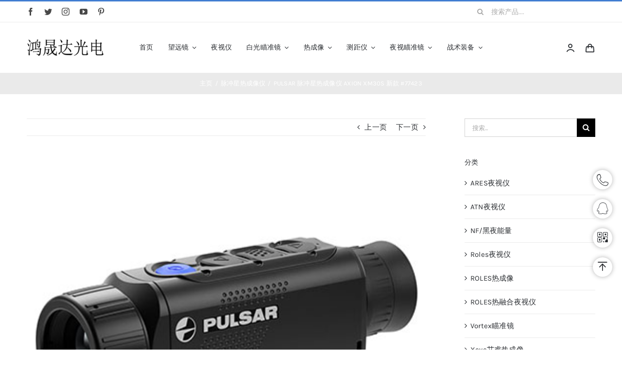

--- FILE ---
content_type: text/html; charset=UTF-8
request_url: http://www.bjhongshengda.com.cn/pulsar-axion-xm30s-77423/
body_size: 24502
content:
<!DOCTYPE html>
<html class="avada-html-layout-wide avada-html-header-position-top" dir="ltr" lang="zh-CN" prefix="og: http://ogp.me/ns# fb: http://ogp.me/ns/fb#">
<head>
	<meta http-equiv="X-UA-Compatible" content="IE=edge" />
	<meta http-equiv="Content-Type" content="text/html; charset=utf-8"/>
	<meta name="viewport" content="width=device-width, initial-scale=1" />
	<style media="all">/* To be replaced in `head` to control optm data location */</style><link media="screen" href="http://www.bjhongshengda.com.cn/wp-content/cache/autoptimize/css/autoptimize_52cfbf8be38d299c65314bdd35b189a8.css" rel="stylesheet"><title>PULSAR 脉冲星热成像仪 AXION XM30S 新款 #77423 | 鸿晟达光电</title>

		<!-- All in One SEO 4.6.8.1 - aioseo.com -->
		<meta name="robots" content="max-image-preview:large" />
		<link rel="canonical" href="http://www.bjhongshengda.com.cn/pulsar-axion-xm30s-77423/" />
		<meta name="generator" content="All in One SEO (AIOSEO) 4.6.8.1" />
		<script type="application/ld+json" class="aioseo-schema">
			{"@context":"https:\/\/schema.org","@graph":[{"@type":"Article","@id":"http:\/\/www.bjhongshengda.com.cn\/pulsar-axion-xm30s-77423\/#article","name":"PULSAR \u8109\u51b2\u661f\u70ed\u6210\u50cf\u4eea AXION XM30S \u65b0\u6b3e #77423 | \u9e3f\u665f\u8fbe\u5149\u7535","headline":"PULSAR \u8109\u51b2\u661f\u70ed\u6210\u50cf\u4eea AXION XM30S \u65b0\u6b3e #77423","author":{"@id":"http:\/\/www.bjhongshengda.com.cn\/author\/admin\/#author"},"publisher":{"@id":"http:\/\/www.bjhongshengda.com.cn\/#organization"},"image":{"@type":"ImageObject","url":"http:\/\/www.bjhongshengda.com.cn\/wp-content\/uploads\/2020\/04\/AXION-XM30S.jpg","width":400,"height":400},"datePublished":"2020-04-30T18:41:32+08:00","dateModified":"2020-04-30T18:50:28+08:00","inLanguage":"zh-CN","mainEntityOfPage":{"@id":"http:\/\/www.bjhongshengda.com.cn\/pulsar-axion-xm30s-77423\/#webpage"},"isPartOf":{"@id":"http:\/\/www.bjhongshengda.com.cn\/pulsar-axion-xm30s-77423\/#webpage"},"articleSection":"\u8109\u51b2\u661f\u70ed\u6210\u50cf\u4eea, AXION XM30S, Axion\u70ed\u6210\u50cf\u4eea, Pulsar, \u624b\u6301\u70ed\u641c, \u70ed\u6210\u50cf, \u70ed\u6210\u50cf\u4eea, \u8109\u51b2\u661f"},{"@type":"BreadcrumbList","@id":"http:\/\/www.bjhongshengda.com.cn\/pulsar-axion-xm30s-77423\/#breadcrumblist","itemListElement":[{"@type":"ListItem","@id":"http:\/\/www.bjhongshengda.com.cn\/#listItem","position":1,"name":"\u4e3b\u9801","item":"http:\/\/www.bjhongshengda.com.cn\/","nextItem":"http:\/\/www.bjhongshengda.com.cn\/pulsar-axion-xm30s-77423\/#listItem"},{"@type":"ListItem","@id":"http:\/\/www.bjhongshengda.com.cn\/pulsar-axion-xm30s-77423\/#listItem","position":2,"name":"PULSAR \u8109\u51b2\u661f\u70ed\u6210\u50cf\u4eea AXION XM30S \u65b0\u6b3e #77423","previousItem":"http:\/\/www.bjhongshengda.com.cn\/#listItem"}]},{"@type":"Organization","@id":"http:\/\/www.bjhongshengda.com.cn\/#organization","name":"\u9e3f\u665f\u8fbe\u5149\u7535","description":"\u671b\u8fdc\u955c \u5355\u5175\u591c\u89c6\u4eea \u6d4b\u8ddd\u4eea \u70ed\u6210\u50cf \u7784\u51c6\u955c \u6570\u7801\u591c\u89c6\u4eea \u7ea2\u5916\u591c\u89c6\u4eea \u5fae\u5149\u591c\u89c6\u4eea \u6fc0\u5149\u6d4b\u8ddd\u4eea","url":"http:\/\/www.bjhongshengda.com.cn\/"},{"@type":"Person","@id":"http:\/\/www.bjhongshengda.com.cn\/author\/admin\/#author","url":"http:\/\/www.bjhongshengda.com.cn\/author\/admin\/","name":"admin"},{"@type":"WebPage","@id":"http:\/\/www.bjhongshengda.com.cn\/pulsar-axion-xm30s-77423\/#webpage","url":"http:\/\/www.bjhongshengda.com.cn\/pulsar-axion-xm30s-77423\/","name":"PULSAR \u8109\u51b2\u661f\u70ed\u6210\u50cf\u4eea AXION XM30S \u65b0\u6b3e #77423 | \u9e3f\u665f\u8fbe\u5149\u7535","inLanguage":"zh-CN","isPartOf":{"@id":"http:\/\/www.bjhongshengda.com.cn\/#website"},"breadcrumb":{"@id":"http:\/\/www.bjhongshengda.com.cn\/pulsar-axion-xm30s-77423\/#breadcrumblist"},"author":{"@id":"http:\/\/www.bjhongshengda.com.cn\/author\/admin\/#author"},"creator":{"@id":"http:\/\/www.bjhongshengda.com.cn\/author\/admin\/#author"},"image":{"@type":"ImageObject","url":"http:\/\/www.bjhongshengda.com.cn\/wp-content\/uploads\/2020\/04\/AXION-XM30S.jpg","@id":"http:\/\/www.bjhongshengda.com.cn\/pulsar-axion-xm30s-77423\/#mainImage","width":400,"height":400},"primaryImageOfPage":{"@id":"http:\/\/www.bjhongshengda.com.cn\/pulsar-axion-xm30s-77423\/#mainImage"},"datePublished":"2020-04-30T18:41:32+08:00","dateModified":"2020-04-30T18:50:28+08:00"},{"@type":"WebSite","@id":"http:\/\/www.bjhongshengda.com.cn\/#website","url":"http:\/\/www.bjhongshengda.com.cn\/","name":"\u9e3f\u665f\u8fbe\u5149\u7535","description":"\u671b\u8fdc\u955c \u5355\u5175\u591c\u89c6\u4eea \u6d4b\u8ddd\u4eea \u70ed\u6210\u50cf \u7784\u51c6\u955c \u6570\u7801\u591c\u89c6\u4eea \u7ea2\u5916\u591c\u89c6\u4eea \u5fae\u5149\u591c\u89c6\u4eea \u6fc0\u5149\u6d4b\u8ddd\u4eea","inLanguage":"zh-CN","publisher":{"@id":"http:\/\/www.bjhongshengda.com.cn\/#organization"}}]}
		</script>
		<!-- All in One SEO -->

<link rel="alternate" type="application/rss+xml" title="鸿晟达光电 &raquo; Feed" href="http://www.bjhongshengda.com.cn/feed/" />
<link rel="alternate" type="application/rss+xml" title="鸿晟达光电 &raquo; 评论Feed" href="http://www.bjhongshengda.com.cn/comments/feed/" />
		
		
		
				
<link rel='stylesheet' id='fusion-dynamic-css-css'  href='http://www.bjhongshengda.com.cn/wp-content/uploads/fusion-styles/93c526e020a421e25a8bda2674f2ca0e.min.css?ver=3.7.1' type='text/css' media='all' />
<link rel="https://api.w.org/" href="http://www.bjhongshengda.com.cn/wp-json/" /><link rel="alternate" type="application/json" href="http://www.bjhongshengda.com.cn/wp-json/wp/v2/posts/71734" /><link rel="EditURI" type="application/rsd+xml" title="RSD" href="http://www.bjhongshengda.com.cn/xmlrpc.php?rsd" />
<link rel="wlwmanifest" type="application/wlwmanifest+xml" href="http://www.bjhongshengda.com.cn/wp-includes/wlwmanifest.xml" /> 
<meta name="generator" content="WordPress 5.8.12" />
<link rel='shortlink' href='http://www.bjhongshengda.com.cn/?p=71734' />
<link rel="alternate" type="application/json+oembed" href="http://www.bjhongshengda.com.cn/wp-json/oembed/1.0/embed?url=http%3A%2F%2Fwww.bjhongshengda.com.cn%2Fpulsar-axion-xm30s-77423%2F" />
<link rel="alternate" type="text/xml+oembed" href="http://www.bjhongshengda.com.cn/wp-json/oembed/1.0/embed?url=http%3A%2F%2Fwww.bjhongshengda.com.cn%2Fpulsar-axion-xm30s-77423%2F&#038;format=xml" />
<style type="text/css" id="css-fb-visibility">@media screen and (max-width: 640px){.fusion-no-small-visibility{display:none !important;}body:not(.fusion-builder-ui-wireframe) .sm-text-align-center{text-align:center !important;}body:not(.fusion-builder-ui-wireframe) .sm-text-align-left{text-align:left !important;}body:not(.fusion-builder-ui-wireframe) .sm-text-align-right{text-align:right !important;}body:not(.fusion-builder-ui-wireframe) .sm-flex-align-center{justify-content:center !important;}body:not(.fusion-builder-ui-wireframe) .sm-flex-align-flex-start{justify-content:flex-start !important;}body:not(.fusion-builder-ui-wireframe) .sm-flex-align-flex-end{justify-content:flex-end !important;}body:not(.fusion-builder-ui-wireframe) .sm-mx-auto{margin-left:auto !important;margin-right:auto !important;}body:not(.fusion-builder-ui-wireframe) .sm-ml-auto{margin-left:auto !important;}body:not(.fusion-builder-ui-wireframe) .sm-mr-auto{margin-right:auto !important;}body:not(.fusion-builder-ui-wireframe) .fusion-absolute-position-small{position:absolute;top:auto;width:100%;}}@media screen and (min-width: 641px) and (max-width: 1024px){.fusion-no-medium-visibility{display:none !important;}body:not(.fusion-builder-ui-wireframe) .md-text-align-center{text-align:center !important;}body:not(.fusion-builder-ui-wireframe) .md-text-align-left{text-align:left !important;}body:not(.fusion-builder-ui-wireframe) .md-text-align-right{text-align:right !important;}body:not(.fusion-builder-ui-wireframe) .md-flex-align-center{justify-content:center !important;}body:not(.fusion-builder-ui-wireframe) .md-flex-align-flex-start{justify-content:flex-start !important;}body:not(.fusion-builder-ui-wireframe) .md-flex-align-flex-end{justify-content:flex-end !important;}body:not(.fusion-builder-ui-wireframe) .md-mx-auto{margin-left:auto !important;margin-right:auto !important;}body:not(.fusion-builder-ui-wireframe) .md-ml-auto{margin-left:auto !important;}body:not(.fusion-builder-ui-wireframe) .md-mr-auto{margin-right:auto !important;}body:not(.fusion-builder-ui-wireframe) .fusion-absolute-position-medium{position:absolute;top:auto;width:100%;}}@media screen and (min-width: 1025px){.fusion-no-large-visibility{display:none !important;}body:not(.fusion-builder-ui-wireframe) .lg-text-align-center{text-align:center !important;}body:not(.fusion-builder-ui-wireframe) .lg-text-align-left{text-align:left !important;}body:not(.fusion-builder-ui-wireframe) .lg-text-align-right{text-align:right !important;}body:not(.fusion-builder-ui-wireframe) .lg-flex-align-center{justify-content:center !important;}body:not(.fusion-builder-ui-wireframe) .lg-flex-align-flex-start{justify-content:flex-start !important;}body:not(.fusion-builder-ui-wireframe) .lg-flex-align-flex-end{justify-content:flex-end !important;}body:not(.fusion-builder-ui-wireframe) .lg-mx-auto{margin-left:auto !important;margin-right:auto !important;}body:not(.fusion-builder-ui-wireframe) .lg-ml-auto{margin-left:auto !important;}body:not(.fusion-builder-ui-wireframe) .lg-mr-auto{margin-right:auto !important;}body:not(.fusion-builder-ui-wireframe) .fusion-absolute-position-large{position:absolute;top:auto;width:100%;}}</style>		<script type="text/javascript">
			var doc = document.documentElement;
			doc.setAttribute( 'data-useragent', navigator.userAgent );
		</script>
		<style type="text/css" id="fusion-builder-template-footer-css">.dark-container {
  color: var(--awb-color1);
}</style>
	</head>

<body class="post-template-default single single-post postid-71734 single-format-standard fusion-image-hovers fusion-pagination-sizing fusion-button_type-flat fusion-button_span-no fusion-button_gradient-linear avada-image-rollover-circle-no avada-image-rollover-no fusion-body ltr fusion-sticky-header no-tablet-sticky-header no-mobile-sticky-header no-mobile-slidingbar fusion-disable-outline fusion-sub-menu-fade mobile-logo-pos-left layout-wide-mode avada-has-boxed-modal-shadow-none layout-scroll-offset-full avada-has-zero-margin-offset-top has-sidebar fusion-top-header menu-text-align-left mobile-menu-design-modern fusion-show-pagination-text fusion-header-layout-v2 avada-responsive avada-footer-fx-none avada-menu-highlight-style-bar fusion-search-form-classic fusion-main-menu-search-dropdown fusion-avatar-square avada-dropdown-styles avada-blog-layout-grid avada-blog-archive-layout-grid avada-header-shadow-no avada-menu-icon-position-left avada-has-megamenu-shadow avada-has-pagetitle-100-width avada-has-pagetitle-bg-full avada-has-main-nav-search-icon avada-has-titlebar-bar_and_content avada-has-pagination-width_height avada-flyout-menu-direction-fade avada-ec-views-v1" >
		<a class="skip-link screen-reader-text" href="#content">跳过内容</a>

	<div id="boxed-wrapper">
		<div class="fusion-sides-frame"></div>
		<div id="wrapper" class="fusion-wrapper">
			<div id="home" style="position:relative;top:-1px;"></div>
							<section class="fusion-tb-header"><div class="fusion-fullwidth fullwidth-box fusion-builder-row-1 fusion-flex-container nonhundred-percent-fullwidth non-hundred-percent-height-scrolling fusion-no-small-visibility" style="background-color: var(--awb-color1);background-position: center center;background-repeat: no-repeat;border-width: 3px 0px 0px 0px;border-color:var(--awb-color5);border-style:solid;" ><div class="fusion-builder-row fusion-row fusion-flex-align-items-stretch" style="max-width:1216.8px;margin-left: calc(-4% / 2 );margin-right: calc(-4% / 2 );"><div class="fusion-layout-column fusion_builder_column fusion-builder-column-0 fusion_builder_column_1_4 1_4 fusion-flex-column fusion-no-small-visibility"><div class="fusion-column-wrapper fusion-flex-justify-content-center fusion-content-layout-column" style="background-position:left top;background-repeat:no-repeat;-webkit-background-size:cover;-moz-background-size:cover;-o-background-size:cover;background-size:cover;padding: 0px 0px 0px 0px;"><div class="fusion-social-links fusion-social-links-1"><div class="fusion-social-networks"><div class="fusion-social-networks-wrapper"><a class="fusion-social-network-icon fusion-tooltip fusion-facebook awb-icon-facebook" style="color:var(--awb-color7);font-size:16px;" data-placement="top" data-title="Facebook" data-toggle="tooltip" title="Facebook" aria-label="facebook" target="_blank" rel="noopener noreferrer" href="#"></a><a class="fusion-social-network-icon fusion-tooltip fusion-twitter awb-icon-twitter" style="color:var(--awb-color7);font-size:16px;" data-placement="top" data-title="Twitter" data-toggle="tooltip" title="Twitter" aria-label="twitter" target="_blank" rel="noopener noreferrer" href="#"></a><a class="fusion-social-network-icon fusion-tooltip fusion-instagram awb-icon-instagram" style="color:var(--awb-color7);font-size:16px;" data-placement="top" data-title="Instagram" data-toggle="tooltip" title="Instagram" aria-label="instagram" target="_blank" rel="noopener noreferrer" href="#"></a><a class="fusion-social-network-icon fusion-tooltip fusion-youtube awb-icon-youtube" style="color:var(--awb-color7);font-size:16px;" data-placement="top" data-title="YouTube" data-toggle="tooltip" title="YouTube" aria-label="youtube" target="_blank" rel="noopener noreferrer" href="#"></a><a class="fusion-social-network-icon fusion-tooltip fusion-pinterest awb-icon-pinterest" style="color:var(--awb-color7);font-size:16px;" data-placement="top" data-title="Pinterest" data-toggle="tooltip" title="Pinterest" aria-label="pinterest" target="_blank" rel="noopener noreferrer" href="#"></a></div></div></div><style type="text/css">.fusion-social-links-1{text-align:;}.fusion-social-links-1 .boxed-icons .fusion-social-network-icon{border-top-width:0px !important;border-right-width:0px !important;border-bottom-width:0px !important;border-left-width:0px !important;border-color:var(--awb-color3) !important;}.fusion-social-links-1 .boxed-icons .fusion-social-network-icon:hover{background-color:hsla(var(--awb-color7-h),var(--awb-color7-s),calc( var(--awb-color7-l) + 62% ),calc( var(--awb-color7-a) - 20% )) !important;border-color:var(--awb-color4) !important;}.fusion-social-links-1 .fusion-social-network-icon:hover{color:var(--awb-color3) !important;}@media only screen and (max-width:1024px){.fusion-social-links-1{text-align:;} }@media only screen and (max-width:640px){.fusion-social-links-1{text-align:;} }.fusion-social-links-1{ margin-top : 0px;margin-right : 0px;margin-bottom : 0px;margin-left : 0px;}</style></div><style type="text/css">.fusion-body .fusion-builder-column-0{width:25% !important;margin-top : 0px;margin-bottom : 0px;}.fusion-builder-column-0 > .fusion-column-wrapper {padding-top : 0px !important;padding-right : 0px !important;margin-right : 7.68%;padding-bottom : 0px !important;padding-left : 0px !important;margin-left : 7.68%;}@media only screen and (max-width:1024px) {.fusion-body .fusion-builder-column-0{width:25% !important;order : 0;}.fusion-builder-column-0 > .fusion-column-wrapper {margin-right : 7.68%;margin-left : 7.68%;}}@media only screen and (max-width:640px) {.fusion-body .fusion-builder-column-0{width:50% !important;order : 0;}.fusion-builder-column-0 > .fusion-column-wrapper {margin-right : 3.84%;margin-left : 3.84%;}}</style></div><div class="fusion-layout-column fusion_builder_column fusion-builder-column-1 fusion_builder_column_1_2 1_2 fusion-flex-column"><div class="fusion-column-wrapper fusion-flex-justify-content-center fusion-content-layout-column" style="background-position:left top;background-repeat:no-repeat;-webkit-background-size:cover;-moz-background-size:cover;-o-background-size:cover;background-size:cover;padding: 0px 0px 0px 0px;"><style type="text/css">.fusion-title.fusion-title-1 .fusion-animated-texts-wrapper::before{background-color:var(--awb-color5)!important}@media only screen and (max-width:1024px) {.fusion-title.fusion-title-1{margin-top:10px!important; margin-right:!important;margin-bottom:10px!important;margin-left:!important;}}@media only screen and (max-width:640px) {.fusion-title.fusion-title-1{margin-top:10px!important; margin-right:!important;margin-bottom:12px!important; margin-left:!important;}}</style><div class="fusion-title title fusion-title-1 fusion-sep-none fusion-title-center fusion-title-rotating fusion-loop-on fusion-title-clipIn fusion-title-size-two" style="font-size:11px;margin-top:10px;margin-bottom:10px;"><h2 class="title-heading-center fusion-responsive-typography-calculated" style="margin:0;font-size:1em;letter-spacing:0.03rem;color:var(--awb-color5);--fontSize:11;--minFontSize:11px;line-height:var(--awb-typography1-line-height);"><span class="fusion-animated-text-prefix"></span>  <span class="fusion-animated-text-postfix"></span></h2></div></div><style type="text/css">.fusion-body .fusion-builder-column-1{width:50% !important;margin-top : 0px;margin-bottom : 0px;}.fusion-builder-column-1 > .fusion-column-wrapper {padding-top : 0px !important;padding-right : 0px !important;margin-right : 0%;padding-bottom : 0px !important;padding-left : 0px !important;margin-left : 0%;}@media only screen and (max-width:1024px) {.fusion-body .fusion-builder-column-1{width:50% !important;order : 0;}.fusion-builder-column-1 > .fusion-column-wrapper {margin-right : 0%;margin-left : 0%;}}@media only screen and (max-width:640px) {.fusion-body .fusion-builder-column-1{width:100% !important;order : 1;}.fusion-builder-column-1 > .fusion-column-wrapper {margin-right : 1.92%;margin-left : 1.92%;}}</style></div><div class="fusion-layout-column fusion_builder_column fusion-builder-column-2 fusion_builder_column_1_4 1_4 fusion-flex-column fusion-no-small-visibility"><div class="fusion-column-wrapper fusion-flex-justify-content-center fusion-content-layout-column" style="background-position:left top;background-repeat:no-repeat;-webkit-background-size:cover;-moz-background-size:cover;-o-background-size:cover;background-size:cover;padding: 0px 0px 0px 0px;"><style type="text/css">.fusion-search-element-1 .searchform .fusion-search-form-content .fusion-search-field input,.fusion-search-element-1 .searchform .fusion-search-form-content .fusion-search-button input[type=submit] {height: 42px;}.fusion-search-element-1 .searchform .fusion-search-form-content .fusion-search-button input[type=submit] {line-height: 42px;}.fusion-search-element-1.fusion-search-form-clean .searchform .fusion-search-form-content .fusion-search-field input {padding-left: 42px;}.fusion-search-element-1 .searchform .fusion-search-form-content .fusion-search-button input[type=submit] {width: 42px;}.fusion-search-element-1 .searchform .fusion-search-form-content .fusion-search-field input,.fusion-search-element-1 .searchform .fusion-search-form-content .fusion-search-field input::placeholder,.fusion-search-element-1.fusion-search-form-clean .searchform .fusion-search-form-content .fusion-search-button input[type=submit] {color: var(--awb-color6);}.fusion-search-element-1 .searchform .fusion-search-form-content .fusion-search-field input:focus {border-color: var(--awb-color1);}.fusion-search-element-1 .searchform .fusion-search-form-content .fusion-search-field input,.fusion-search-element-1.fusion-search-form-clean .searchform .fusion-search-form-content .fusion-search-button input[type=submit] {font-size: 14px;}.fusion-search-element-1 .searchform .fusion-search-form-content .fusion-search-field input {background-color: var(--awb-color1);border-color: var(--awb-color1);}.fusion-search-element-1 .searchform.fusion-search-form-classic .fusion-search-form-content, .fusion-search-form-classic .searchform:not(.fusion-search-form-clean) .fusion-search-form-content {border-radius: 0px;overflow: hidden;}.fusion-search-element-1 .fusion-search-form-content input.s {border-radius: 0px;}</style><div class="fusion-search-element fusion-search-element-1 fusion-search-form-clean">		<form role="search" class="searchform fusion-search-form  fusion-search-form-clean" method="get" action="http://www.bjhongshengda.com.cn/">
			<div class="fusion-search-form-content">

				
				<div class="fusion-search-field search-field">
					<label><span class="screen-reader-text">搜索：</span>
													<input type="search" value="" name="s" class="s" placeholder="搜索产品...." required aria-required="true" aria-label="搜索产品...."/>
											</label>
				</div>
				<div class="fusion-search-button search-button">
					<input type="submit" class="fusion-search-submit searchsubmit" aria-label="搜索" value="&#xf002;" />
									</div>

				<input type="hidden" name="post_type" value="product" /><input type="hidden" name="search_limit_to_post_titles" value="0" /><input type="hidden" name="fs" value="1" />
			</div>


			
		</form>
		</div></div><style type="text/css">.fusion-body .fusion-builder-column-2{width:25% !important;margin-top : 0px;margin-bottom : 0px;}.fusion-builder-column-2 > .fusion-column-wrapper {padding-top : 0px !important;padding-right : 0px !important;margin-right : 7.68%;padding-bottom : 0px !important;padding-left : 0px !important;margin-left : 7.68%;}@media only screen and (max-width:1024px) {.fusion-body .fusion-builder-column-2{width:25% !important;order : 0;}.fusion-builder-column-2 > .fusion-column-wrapper {margin-right : 7.68%;margin-left : 7.68%;}}@media only screen and (max-width:640px) {.fusion-body .fusion-builder-column-2{width:50% !important;order : 2;}.fusion-builder-column-2 > .fusion-column-wrapper {margin-right : 3.84%;margin-left : 3.84%;}}</style></div></div><style type="text/css">.fusion-body .fusion-flex-container.fusion-builder-row-1{ padding-top : 0px;margin-top : 0px;padding-right : 30px;padding-bottom : 0px;margin-bottom : 0px;padding-left : 30px;}@media only screen and (max-width:640px) {.fusion-body .fusion-flex-container.fusion-builder-row-1{ padding-right : 15px;padding-left : 15px;}}</style></div><div class="fusion-fullwidth fullwidth-box fusion-builder-row-2 fusion-flex-container nonhundred-percent-fullwidth non-hundred-percent-height-scrolling fusion-custom-z-index" style="background-color: var(--awb-color1);background-position: center center;background-repeat: no-repeat;border-width: 1px 0px 0px 0px;border-color:var(--awb-color3);border-style:solid;" ><div class="fusion-builder-row fusion-row fusion-flex-align-items-stretch" style="max-width:1216.8px;margin-left: calc(-4% / 2 );margin-right: calc(-4% / 2 );"><div class="fusion-layout-column fusion_builder_column fusion-builder-column-3 fusion_builder_column_1_6 1_6 fusion-flex-column"><div class="fusion-column-wrapper fusion-flex-justify-content-center fusion-content-layout-column" style="background-position:left top;background-repeat:no-repeat;-webkit-background-size:cover;-moz-background-size:cover;-o-background-size:cover;background-size:cover;padding: 0px 0px 0px 0px;"><div class=" sm-text-align-center"><span class=" fusion-imageframe imageframe-none imageframe-1 hover-type-none" style="max-width:160px;"><a class="fusion-no-lightbox" href="http://www.bjhongshengda.com.cn/" target="_self" aria-label="logo"><img width="290" height="77" alt="Avada Classic Shop" src="http://www.bjhongshengda.com.cn/wp-content/uploads/2023/03/logo.png" class="img-responsive wp-image-72509 disable-lazyload" srcset="http://www.bjhongshengda.com.cn/wp-content/uploads/2023/03/logo-200x53.png 200w, http://www.bjhongshengda.com.cn/wp-content/uploads/2023/03/logo.png 290w" sizes="(max-width: 1024px) 100vw, (max-width: 640px) 100vw, 200px" /></a></span></div></div><style type="text/css">.fusion-body .fusion-builder-column-3{width:16.666666666667% !important;margin-top : 15px;margin-bottom : 15px;}.fusion-builder-column-3 > .fusion-column-wrapper {padding-top : 0px !important;padding-right : 0px !important;margin-right : 0%;padding-bottom : 0px !important;padding-left : 0px !important;margin-left : 11.52%;}@media only screen and (max-width:1024px) {.fusion-body .fusion-builder-column-3{width:16.666666666667% !important;order : 0;margin-bottom : 0px;}.fusion-builder-column-3 > .fusion-column-wrapper {margin-right : 0%;margin-left : 11.52%;}}@media only screen and (max-width:640px) {.fusion-body .fusion-builder-column-3{width:40% !important;order : 1;margin-bottom : 15px;}.fusion-builder-column-3 > .fusion-column-wrapper {margin-right : 0%;margin-left : 4.8%;}}</style></div><div class="fusion-layout-column fusion_builder_column fusion-builder-column-4 fusion_builder_column_2_3 2_3 fusion-flex-column"><div class="fusion-column-wrapper fusion-flex-justify-content-center fusion-content-layout-column" style="background-position:left top;background-repeat:no-repeat;-webkit-background-size:cover;-moz-background-size:cover;-o-background-size:cover;background-size:cover;padding: 0px 0px 0px 0px;"><nav class="fusion-menu-element-wrapper direction-row mode-dropdown expand-method-hover submenu-mode-dropdown mobile-mode-collapse-to-button mobile-size-full-absolute icons-position-left dropdown-carets-yes has-active-border-bottom-no has-active-border-left-no has-active-border-right-no mobile-trigger-fullwidth-off mobile-indent-on mobile-justify-left main-justify-left loading mega-menu-loading expand-right submenu-transition-slide_up" aria-label="Menu" data-breakpoint="640" data-count="0" data-transition-type="fade" data-transition-time="300"><button type="button" class="avada-menu-mobile-menu-trigger no-text" onClick="fusionNavClickExpandBtn(this);" aria-expanded="false" aria-controls="menu-classic-shop-main-menu"><span class="inner"><span class="collapsed-nav-text"><span class="screen-reader-text">Toggle Navigation</span></span><span class="collapsed-nav-icon"><span class="collapsed-nav-icon-open icon-classic-shop-sort"></span><span class="collapsed-nav-icon-close icon-classic-shop-close"></span></span></span></button><style>.fusion-body .fusion-menu-element-wrapper[data-count="0"],.fusion-body .fusion-menu-element-wrapper[data-count="0"] .fusion-menu-element-list .menu-item > a{font-size:14px;}.fusion-body .fusion-menu-element-wrapper[data-count="0"] .fusion-menu-element-list{justify-content:center;font-family:inherit;font-weight:400;}.fusion-body .fusion-menu-element-wrapper[data-count="0"] > .avada-menu-mobile-menu-trigger{font-family:inherit;font-weight:400;padding-right:12px;padding-left:12px;font-size:24px;}.fusion-body .fusion-menu-element-wrapper[data-count="0"] .fusion-menu-element-list > li{margin-left:calc(30px / 2);margin-right:calc(30px / 2);}.fusion-body .fusion-menu-element-wrapper[data-count="0"] .fusion-overlay-search .fusion-close-search:before,.fusion-body .fusion-menu-element-wrapper[data-count="0"] .fusion-overlay-search .fusion-close-search:after{background:var(--awb-color8);}.fusion-body .fusion-menu-element-wrapper[data-count="0"]:not(.collapse-enabled) .fusion-menu-element-list > li:not(.fusion-menu-item-button):not(.custom-menu-search-overlay):focus-within > a{color:var(--awb-color5) !important;}.fusion-body .fusion-menu-element-wrapper[data-count="0"]:not(.collapse-enabled) .fusion-menu-element-list > li:not(.fusion-menu-item-button):not(.custom-menu-search-overlay):hover > a,.fusion-body .fusion-menu-element-wrapper[data-count="0"]:not(.collapse-enabled) .fusion-menu-element-list > li:not(.fusion-menu-item-button).hover > a,.fusion-body .fusion-menu-element-wrapper[data-count="0"]:not(.collapse-enabled) .fusion-menu-element-list > li:not(.fusion-menu-item-button):not(.custom-menu-search-overlay):focus > a,.fusion-body .fusion-menu-element-wrapper[data-count="0"]:not(.collapse-enabled) .fusion-menu-element-list > li:not(.fusion-menu-item-button):not(.custom-menu-search-overlay):active > a,.fusion-body .fusion-menu-element-wrapper[data-count="0"]:not(.collapse-enabled) .fusion-menu-element-list > li:not(.fusion-menu-item-button).current-menu-item > a{color:var(--awb-color5) !important;}.fusion-body .fusion-menu-element-wrapper[data-count="0"]:not(.collapse-enabled) .fusion-menu-element-list > li:not(.fusion-menu-item-button).current-menu-ancestor:not(.awb-flyout-top-level-no-link) > a{color:var(--awb-color5) !important;}.fusion-body .fusion-menu-element-wrapper[data-count="0"]:not(.collapse-enabled) .fusion-menu-element-list > li:not(.fusion-menu-item-button).current-menu-parent:not(.awb-flyout-top-level-no-link) > a{color:var(--awb-color5) !important;}.fusion-body .fusion-menu-element-wrapper[data-count="0"]:not(.collapse-enabled) .fusion-menu-element-list > li:not(.fusion-menu-item-button).expanded > a{color:var(--awb-color5) !important;}.fusion-body .fusion-menu-element-wrapper[data-count="0"]:not(.collapse-enabled) .fusion-menu-element-list > li:not(.fusion-menu-item-button):hover > .fusion-open-nav-submenu{color:var(--awb-color5) !important;}.fusion-body .fusion-menu-element-wrapper[data-count="0"]:not(.collapse-enabled) .fusion-menu-element-list > li:not(.fusion-menu-item-button).hover > .fusion-open-nav-submenu{color:var(--awb-color5) !important;}.fusion-body .fusion-menu-element-wrapper[data-count="0"]:not(.collapse-enabled) .fusion-menu-element-list > li:not(.fusion-menu-item-button):focus > .fusion-open-nav-submenu{color:var(--awb-color5) !important;}.fusion-body .fusion-menu-element-wrapper[data-count="0"]:not(.collapse-enabled) .fusion-menu-element-list > li:not(.fusion-menu-item-button):active > .fusion-open-nav-submenu{color:var(--awb-color5) !important;}.fusion-body .fusion-menu-element-wrapper[data-count="0"]:not(.collapse-enabled) .fusion-menu-element-list > li:not(.fusion-menu-item-button):focus-within > .fusion-open-nav-submenu{color:var(--awb-color5) !important;}.fusion-body .fusion-menu-element-wrapper[data-count="0"]:not(.collapse-enabled) .fusion-menu-element-list > li:not(.fusion-menu-item-button).current-menu-item > .fusion-open-nav-submenu{color:var(--awb-color5) !important;}.fusion-body .fusion-menu-element-wrapper[data-count="0"]:not(.collapse-enabled) .fusion-menu-element-list > li:not(.fusion-menu-item-button).current-menu-ancestor > .fusion-open-nav-submenu{color:var(--awb-color5) !important;}.fusion-body .fusion-menu-element-wrapper[data-count="0"]:not(.collapse-enabled) .fusion-menu-element-list > li:not(.fusion-menu-item-button).current-menu-parent > .fusion-open-nav-submenu{color:var(--awb-color5) !important;}.fusion-body .fusion-menu-element-wrapper[data-count="0"]:not(.collapse-enabled) .fusion-menu-element-list > li:not(.fusion-menu-item-button).expanded > .fusion-open-nav-submenu{color:var(--awb-color5) !important;}.fusion-body .fusion-menu-element-wrapper[data-count="0"] .fusion-menu-element-list .sub-menu > li:first-child{border-top-left-radius:8px;border-top-right-radius:8px;}.fusion-body .fusion-menu-element-wrapper[data-count="0"] .custom-menu-search-dropdown .fusion-menu-searchform-dropdown .fusion-search-form-content{border-top-left-radius:8px;border-top-right-radius:8px;border-bottom-left-radius:8px;border-bottom-right-radius:8px;background-color:fff;}.fusion-body .fusion-menu-element-wrapper[data-count="0"] .fusion-menu-element-list .sub-menu,.fusion-body .fusion-menu-element-wrapper[data-count="0"] .fusion-megamenu-wrapper{border-top-left-radius:8px;border-top-right-radius:8px;border-bottom-left-radius:8px;border-bottom-right-radius:8px;}.fusion-body .fusion-menu-element-wrapper[data-count="0"] .fusion-menu-element-list .sub-menu > li:last-child{border-bottom-left-radius:8px;border-bottom-right-radius:8px;}.fusion-body .fusion-menu-element-wrapper[data-count="0"] .sub-menu .fusion-menu-cart,.fusion-body .fusion-menu-element-wrapper[data-count="0"] .avada-menu-login-box .avada-custom-menu-item-contents,.fusion-body .fusion-menu-element-wrapper[data-count="0"] .fusion-megamenu-wrapper .fusion-megamenu-holder,.fusion-body .fusion-menu-element-wrapper[data-count="0"] .fusion-menu-element-list ul:not(.fusion-megamenu) > li:not(.fusion-menu-item-button){background-color:fff;}.fusion-body .fusion-menu-element-wrapper[data-count="0"] .fusion-megamenu-wrapper li .fusion-megamenu-title-disabled{background-color:fff;color:2B2E32;border-color:rgba(226,226,226,0);}.fusion-body .fusion-menu-element-wrapper[data-count="0"] .fusion-megamenu-wrapper .fusion-megamenu-holder .fusion-megamenu .fusion-megamenu-submenu .fusion-megamenu-title a,.fusion-body .fusion-menu-element-wrapper[data-count="0"] .fusion-megamenu-wrapper .fusion-megamenu-holder .fusion-megamenu .fusion-megamenu-submenu .fusion-megamenu-icon,.fusion-body .fusion-menu-element-wrapper[data-count="0"] .fusion-megamenu-wrapper .fusion-megamenu-holder .fusion-megamenu .fusion-megamenu-submenu .fusion-megamenu-widgets-container .widget_text .textwidget{color:2B2E32;}.fusion-body .fusion-menu-element-wrapper[data-count="0"] .fusion-menu-element-list ul:not(.fusion-megamenu) > li:not(.fusion-menu-item-button) > a{color:2B2E32 !important;}.fusion-body .fusion-menu-element-wrapper[data-count="0"] .fusion-menu-element-list ul:not(.fusion-megamenu):not(.fusion-menu-searchform-dropdown) > li:not(.fusion-menu-item-button):focus-within{background-color:var(--awb-color2);}.fusion-body .fusion-menu-element-wrapper[data-count="0"] .fusion-menu-element-list ul:not(.fusion-megamenu):not(.fusion-menu-searchform-dropdown) > li:not(.fusion-menu-item-button):hover,.fusion-body .fusion-menu-element-wrapper[data-count="0"] .fusion-menu-element-list ul:not(.fusion-megamenu):not(.fusion-menu-searchform-dropdown) > li:not(.fusion-menu-item-button).hover,.fusion-body .fusion-menu-element-wrapper[data-count="0"] .fusion-menu-element-list ul:not(.fusion-megamenu):not(.fusion-menu-searchform-dropdown) > li:not(.fusion-menu-item-button):focus,.fusion-body .fusion-menu-element-wrapper[data-count="0"] .fusion-menu-element-list ul:not(.fusion-megamenu):not(.fusion-menu-searchform-dropdown) > li:not(.fusion-menu-item-button).expanded{background-color:var(--awb-color2);}.fusion-body .fusion-menu-element-wrapper[data-count="0"] .fusion-menu-element-list ul:not(.fusion-megamenu) > li.current-menu-item:not(.fusion-menu-item-button){background-color:var(--awb-color2);}.fusion-body .fusion-menu-element-wrapper[data-count="0"] .fusion-menu-element-list ul:not(.fusion-megamenu) > li.current-menu-parent:not(.fusion-menu-item-button){background-color:var(--awb-color2);}.fusion-body .fusion-menu-element-wrapper[data-count="0"] .fusion-menu-element-list ul:not(.fusion-megamenu) > li.current-menu-ancestor:not(.fusion-menu-item-button){background-color:var(--awb-color2);}.fusion-body .fusion-menu-element-wrapper[data-count="0"] .fusion-menu-element-list ul:not(.fusion-megamenu) > li.current_page_item:not(.fusion-menu-item-button){background-color:var(--awb-color2);}.fusion-body .fusion-menu-element-wrapper[data-count="0"] .fusion-megamenu-wrapper .fusion-megamenu-submenu > a:focus-within{background-color:var(--awb-color2);color:var(--awb-color8) !important;}.fusion-body .fusion-menu-element-wrapper[data-count="0"] .fusion-megamenu-wrapper .fusion-megamenu-submenu > a:hover,.fusion-body .fusion-menu-element-wrapper[data-count="0"] .fusion-megamenu-wrapper .fusion-megamenu-submenu > a.hover,.fusion-body .fusion-menu-element-wrapper[data-count="0"] .fusion-megamenu-wrapper .fusion-megamenu-submenu > a:focus,.fusion-body .fusion-menu-element-wrapper[data-count="0"] .fusion-megamenu-wrapper .fusion-megamenu-submenu > a:active,.fusion-body .fusion-menu-element-wrapper[data-count="0"] .fusion-megamenu-wrapper .fusion-megamenu-submenu > a:hover > .fusion-open-nav-submenu{background-color:var(--awb-color2);color:var(--awb-color8) !important;}.fusion-body .fusion-menu-element-wrapper[data-count="0"] .fusion-megamenu-wrapper .fusion-megamenu-submenu > a.hover > .fusion-open-nav-submenu{background-color:var(--awb-color2);color:var(--awb-color8) !important;}.fusion-body .fusion-menu-element-wrapper[data-count="0"] .fusion-megamenu-wrapper .fusion-megamenu-submenu > a:focus > .fusion-open-nav-submenu{background-color:var(--awb-color2);color:var(--awb-color8) !important;}.fusion-body .fusion-menu-element-wrapper[data-count="0"] .fusion-megamenu-wrapper .fusion-megamenu-submenu > a:active > .fusion-open-nav-submenu{background-color:var(--awb-color2);color:var(--awb-color8) !important;}.fusion-body .fusion-menu-element-wrapper[data-count="0"] .fusion-megamenu-wrapper .fusion-megamenu-submenu > a:focus-within > .fusion-open-nav-submenu{background-color:var(--awb-color2);color:var(--awb-color8) !important;}.fusion-body .fusion-menu-element-wrapper[data-count="0"].submenu-mode-dropdown li ul.fusion-megamenu li.menu-item-has-children .sub-menu li.menu-item-has-children:focus-within .fusion-open-nav-submenu{background-color:var(--awb-color2);color:var(--awb-color8) !important;}.fusion-body .fusion-menu-element-wrapper[data-count="0"].submenu-mode-dropdown li ul.fusion-megamenu li.menu-item-has-children .sub-menu li.menu-item-has-children .fusion-background-highlight:hover .fusion-open-nav-submenu{background-color:var(--awb-color2);}.fusion-body .fusion-menu-element-wrapper[data-count="0"].submenu-mode-dropdown li ul.fusion-megamenu li.menu-item-has-children .sub-menu li.menu-item-has-children:focus-within > .fusion-background-highlight{background-color:var(--awb-color2);}.fusion-body .fusion-menu-element-wrapper[data-count="0"].submenu-mode-dropdown li ul.fusion-megamenu li.menu-item-has-children .sub-menu li.menu-item-has-children .fusion-background-highlight:hover{background-color:var(--awb-color2);}.fusion-body .fusion-menu-element-wrapper[data-count="0"] .fusion-menu-element-list ul:not(.fusion-megamenu) > li:focus-within > a{color:var(--awb-color8) !important;}.fusion-body .fusion-menu-element-wrapper[data-count="0"]:not(.collapse-enabled) .fusion-menu-element-list > li:not(.fusion-menu-item-button) > a,.fusion-body .fusion-menu-element-wrapper[data-count="0"]:not(.collapse-enabled) .fusion-menu-element-list > li:not(.fusion-menu-item-button) > .fusion-open-nav-submenu,.fusion-body .fusion-menu-element-wrapper[data-count="0"] .fusion-menu-element-list ul:not(.fusion-megamenu) > li:hover > a,.fusion-body .fusion-menu-element-wrapper[data-count="0"] .fusion-menu-element-list ul:not(.fusion-megamenu) > li.hover > a,.fusion-body .fusion-menu-element-wrapper[data-count="0"] .fusion-menu-element-list ul:not(.fusion-megamenu) > li:focus > a,.fusion-body .fusion-menu-element-wrapper[data-count="0"] .fusion-menu-element-list ul:not(.fusion-megamenu) > li:not(.fusion-menu-item-button):hover > a{color:var(--awb-color8) !important;}.fusion-body .fusion-menu-element-wrapper[data-count="0"] .fusion-menu-element-list ul:not(.fusion-megamenu) > li.hover:not(.fusion-menu-item-button) > a{color:var(--awb-color8) !important;}.fusion-body .fusion-menu-element-wrapper[data-count="0"] .fusion-menu-element-list ul:not(.fusion-megamenu) > li:not(.fusion-menu-item-button):focus > a{color:var(--awb-color8) !important;}.fusion-body .fusion-menu-element-wrapper[data-count="0"] .fusion-menu-element-list ul:not(.fusion-megamenu) > li:not(.fusion-menu-item-button):focus-within > a{color:var(--awb-color8) !important;}.fusion-body .fusion-menu-element-wrapper[data-count="0"] .fusion-menu-element-list ul:not(.fusion-megamenu) > li.expanded > a{color:var(--awb-color8) !important;}.fusion-body .fusion-menu-element-wrapper[data-count="0"] .fusion-menu-element-list ul:not(.fusion-megamenu) > li:not(.fusion-menu-item-button).current-menu-item > a{color:var(--awb-color8) !important;}.fusion-body .fusion-menu-element-wrapper[data-count="0"] .fusion-menu-element-list ul:not(.fusion-megamenu) > li:not(.fusion-menu-item-button).current-menu-ancestor > a{color:var(--awb-color8) !important;}.fusion-body .fusion-menu-element-wrapper[data-count="0"] .fusion-menu-element-list ul:not(.fusion-megamenu) > li:not(.fusion-menu-item-button).current-menu-parent > a{color:var(--awb-color8) !important;}.fusion-body .fusion-menu-element-wrapper[data-count="0"] .fusion-menu-element-list ul:not(.fusion-megamenu) > li:hover > a .fusion-button{color:var(--awb-color8) !important;}.fusion-body .fusion-menu-element-wrapper[data-count="0"] .fusion-menu-element-list ul:not(.fusion-megamenu) > li.hover > a .fusion-button{color:var(--awb-color8) !important;}.fusion-body .fusion-menu-element-wrapper[data-count="0"] .fusion-menu-element-list ul:not(.fusion-megamenu) > li:focus > a .fusion-button{color:var(--awb-color8) !important;}.fusion-body .fusion-menu-element-wrapper[data-count="0"] .fusion-menu-element-list ul:not(.fusion-megamenu) > li:focus-within > a .fusion-button{color:var(--awb-color8) !important;}.fusion-body .fusion-menu-element-wrapper[data-count="0"] .fusion-menu-element-list ul:not(.fusion-megamenu) > li.expanded > a .fusion-button{color:var(--awb-color8) !important;}.fusion-body .fusion-menu-element-wrapper[data-count="0"] .fusion-menu-element-list ul:not(.fusion-megamenu) > li.current-menu-item > a .fusion-button{color:var(--awb-color8) !important;}.fusion-body .fusion-menu-element-wrapper[data-count="0"] .fusion-menu-element-list ul:not(.fusion-megamenu) > li.current-menu-ancestor > a .fusion-button{color:var(--awb-color8) !important;}.fusion-body .fusion-menu-element-wrapper[data-count="0"] .fusion-menu-element-list ul:not(.fusion-megamenu) > li.current-menu-parent > a .fusion-button{color:var(--awb-color8) !important;}.fusion-body .fusion-menu-element-wrapper[data-count="0"] .fusion-menu-element-list ul:not(.fusion-megamenu) > li:hover > .fusion-open-nav-submenu{color:var(--awb-color8) !important;}.fusion-body .fusion-menu-element-wrapper[data-count="0"] .fusion-menu-element-list ul:not(.fusion-megamenu) > li.hover > .fusion-open-nav-submenu{color:var(--awb-color8) !important;}.fusion-body .fusion-menu-element-wrapper[data-count="0"] .fusion-menu-element-list ul:not(.fusion-megamenu) > li:focus > .fusion-open-nav-submenu{color:var(--awb-color8) !important;}.fusion-body .fusion-menu-element-wrapper[data-count="0"] .fusion-menu-element-list ul:not(.fusion-megamenu) > li:focus-within > .fusion-open-nav-submenu{color:var(--awb-color8) !important;}.fusion-body .fusion-menu-element-wrapper[data-count="0"] .fusion-menu-element-list ul:not(.fusion-megamenu) > li.expanded > .fusion-open-nav-submenu{color:var(--awb-color8) !important;}.fusion-body .fusion-menu-element-wrapper[data-count="0"] .fusion-menu-element-list ul:not(.fusion-megamenu) > li.current-menu-item > .fusion-open-nav-submenu{color:var(--awb-color8) !important;}.fusion-body .fusion-menu-element-wrapper[data-count="0"] .fusion-menu-element-list ul:not(.fusion-megamenu) > li.current-menu-ancestor > .fusion-open-nav-submenu{color:var(--awb-color8) !important;}.fusion-body .fusion-menu-element-wrapper[data-count="0"] .fusion-menu-element-list ul:not(.fusion-megamenu) > li.current-menu-parent > .fusion-open-nav-submenu{color:var(--awb-color8) !important;}.fusion-body .fusion-menu-element-wrapper[data-count="0"] li ul.fusion-megamenu li.menu-item-has-children .sub-menu li.menu-item-has-children .fusion-background-highlight:hover .fusion-open-nav-submenu{color:var(--awb-color8) !important;}.fusion-body .fusion-menu-element-wrapper[data-count="0"] li ul.fusion-megamenu li.menu-item-has-children .sub-menu li.menu-item-has-children:focus-within > .fusion-background-highlight{color:var(--awb-color8) !important;}.fusion-body .fusion-menu-element-wrapper[data-count="0"] li ul.fusion-megamenu li.menu-item-has-children .sub-menu li.menu-item-has-children .fusion-background-highlight:hover{color:var(--awb-color8) !important;}.fusion-body .fusion-menu-element-wrapper[data-count="0"]:not(.collapse-enabled) .fusion-menu-element-list ul:not(.fusion-megamenu) > li{border-bottom-color:rgba(226,226,226,0);}.fusion-body .fusion-menu-element-wrapper[data-count="0"] .fusion-megamenu-wrapper .fusion-megamenu-holder .fusion-megamenu .fusion-megamenu-submenu,.fusion-body .fusion-menu-element-wrapper[data-count="0"] .fusion-megamenu-wrapper .fusion-megamenu-submenu .fusion-megamenu-border{border-color:rgba(226,226,226,0);}.fusion-body .fusion-menu-element-wrapper[data-count="0"] .fusion-menu-element-list > li,.fusion-body .fusion-menu-element-wrapper[data-count="0"] .fusion-menu-element-list .fusion-megamenu-title,.fusion-body .fusion-menu-element-wrapper[data-count="0"] .fusion-menu-element-list ul{text-transform:none;}.fusion-body .fusion-menu-element-wrapper[data-count="0"]:not(.collapse-enabled) .fusion-menu-element-list > li.menu-item > .fusion-megamenu-icon,.fusion-body .fusion-menu-element-wrapper[data-count="0"]:not(.collapse-enabled) .fusion-menu-element-list > li.menu-item > a > .fusion-megamenu-icon{color:var(--awb-color8);}.fusion-body .fusion-menu-element-wrapper[data-count="0"] .custom-menu-search-dropdown .fusion-main-menu-icon{color:var(--awb-color8) !important;}.fusion-body .fusion-menu-element-wrapper[data-count="0"] .custom-menu-search-overlay .fusion-menu-icon-search.trigger-overlay{color:var(--awb-color8) !important;}.fusion-body .fusion-menu-element-wrapper[data-count="0"] .custom-menu-search-overlay ~ .fusion-overlay-search{color:var(--awb-color8) !important;}.fusion-body .fusion-menu-element-wrapper[data-count="0"]:not(.collapse-enabled) .fusion-menu-element-list > li.menu-item:focus-within > a .fusion-megamenu-icon{color:var(--awb-color5);}.fusion-body .fusion-menu-element-wrapper[data-count="0"]:not(.collapse-enabled) .fusion-menu-element-list > li.menu-item:hover > a .fusion-megamenu-icon,.fusion-body .fusion-menu-element-wrapper[data-count="0"]:not(.collapse-enabled) .fusion-menu-element-list > li.menu-item.hover > a .fusion-megamenu-icon,.fusion-body .fusion-menu-element-wrapper[data-count="0"]:not(.collapse-enabled) .fusion-menu-element-list > li.menu-item:focus > a .fusion-megamenu-icon,.fusion-body .fusion-menu-element-wrapper[data-count="0"]:not(.collapse-enabled) .fusion-menu-element-list > li.menu-item:active > a .fusion-megamenu-icon,.fusion-body .fusion-menu-element-wrapper[data-count="0"]:not(.collapse-enabled) .fusion-menu-element-list > li.menu-item.current-menu-item > a .fusion-megamenu-icon{color:var(--awb-color5);}.fusion-body .fusion-menu-element-wrapper[data-count="0"]:not(.collapse-enabled) .fusion-menu-element-list > li.menu-item.current-menu-ancestor > a .fusion-megamenu-icon{color:var(--awb-color5);}.fusion-body .fusion-menu-element-wrapper[data-count="0"]:not(.collapse-enabled) .fusion-menu-element-list > li:not(.awb-flyout-top-level-no-link).menu-item.current-menu-parent > a .fusion-megamenu-icon{color:var(--awb-color5);}.fusion-body .fusion-menu-element-wrapper[data-count="0"]:not(.collapse-enabled) .fusion-menu-element-list > li.menu-item.expanded > a .fusion-megamenu-icon{color:var(--awb-color5);}.fusion-body .fusion-menu-element-wrapper[data-count="0"] .custom-menu-search-dropdown:hover .fusion-main-menu-icon{color:var(--awb-color5) !important;}.fusion-body .fusion-menu-element-wrapper[data-count="0"] .custom-menu-search-overlay:hover .fusion-menu-icon-search.trigger-overlay{color:var(--awb-color5) !important;}.fusion-body .fusion-menu-element-wrapper[data-count="0"] .custom-menu-search-overlay:hover ~ .fusion-overlay-search{color:var(--awb-color5) !important;}.fusion-body .fusion-menu-element-wrapper[data-count="0"].collapse-enabled ul li > a,.fusion-body .fusion-menu-element-wrapper[data-count="0"].collapse-enabled ul li > a .fusion-button{color:var(--awb-color8) !important;font-family:inherit;font-weight:400;}.fusion-body .fusion-menu-element-wrapper[data-count="0"].collapse-enabled ul li > .fusion-open-nav-submenu-on-click:before{color:var(--awb-color8) !important;}.fusion-body .fusion-menu-element-wrapper[data-count="0"].collapse-enabled ul li:hover .sub-menu li:not(.current-menu-item):not(.current-menu-ancestor):not(.current-menu-parent):not(.expanded) a{color:var(--awb-color8) !important;}.fusion-body .fusion-menu-element-wrapper[data-count="0"].collapse-enabled ul li.hover .sub-menu li:not(.current-menu-item):not(.current-menu-ancestor):not(.current-menu-parent):not(.expanded) a{color:var(--awb-color8) !important;}.fusion-body .fusion-menu-element-wrapper[data-count="0"].collapse-enabled ul li:focus .sub-menu li:not(.current-menu-item):not(.current-menu-ancestor):not(.current-menu-parent):not(.expanded) a{color:var(--awb-color8) !important;}.fusion-body .fusion-menu-element-wrapper[data-count="0"].collapse-enabled ul li:active .sub-menu li:not(.current-menu-item):not(.current-menu-ancestor):not(.current-menu-parent):not(.expanded) a{color:var(--awb-color8) !important;}.fusion-body .fusion-menu-element-wrapper[data-count="0"].collapse-enabled ul li:focus-within .sub-menu li:not(.current-menu-item):not(.current-menu-ancestor):not(.current-menu-parent):not(.expanded) a{color:var(--awb-color8) !important;}.fusion-body .fusion-menu-element-wrapper[data-count="0"].collapse-enabled ul li.current-menu-item .sub-menu li:not(.current-menu-item):not(.current-menu-ancestor):not(.current-menu-parent):not(.expanded) a{color:var(--awb-color8) !important;}.fusion-body .fusion-menu-element-wrapper[data-count="0"].collapse-enabled ul li.current-menu-ancestor .sub-menu li:not(.current-menu-item):not(.current-menu-ancestor):not(.current-menu-parent):not(.expanded) a{color:var(--awb-color8) !important;}.fusion-body .fusion-menu-element-wrapper[data-count="0"].collapse-enabled ul li.current-menu-parent .sub-menu li:not(.current-menu-item):not(.current-menu-ancestor):not(.current-menu-parent):not(.expanded) a{color:var(--awb-color8) !important;}.fusion-body .fusion-menu-element-wrapper[data-count="0"].collapse-enabled ul li.expanded .sub-menu li:not(.current-menu-item):not(.current-menu-ancestor):not(.current-menu-parent):not(.expanded) a{color:var(--awb-color8) !important;}.fusion-body .fusion-menu-element-wrapper[data-count="0"].collapse-enabled .fusion-megamenu-menu .fusion-megamenu-wrapper .fusion-megamenu-holder .fusion-megamenu .fusion-megamenu-submenu .fusion-megamenu-title a{color:var(--awb-color8) !important;}.fusion-body .fusion-menu-element-wrapper[data-count="0"].collapse-enabled .fusion-megamenu-menu .fusion-megamenu-wrapper .fusion-megamenu-holder ul li a{color:var(--awb-color8) !important;}.fusion-body .fusion-menu-element-wrapper[data-count="0"].collapse-enabled .fusion-megamenu-menu .fusion-megamenu-wrapper .fusion-megamenu-holder ul li .awb-justify-title{color:var(--awb-color8) !important;}.fusion-body .fusion-menu-element-wrapper[data-count="0"].collapse-enabled ul li:hover > .fusion-open-nav-submenu-on-click:before{color:var(--awb-color5) !important;}.fusion-body .fusion-menu-element-wrapper[data-count="0"].collapse-enabled ul li.hover > .fusion-open-nav-submenu-on-click:before{color:var(--awb-color5) !important;}.fusion-body .fusion-menu-element-wrapper[data-count="0"].collapse-enabled ul li:focus > .fusion-open-nav-submenu-on-click:before{color:var(--awb-color5) !important;}.fusion-body .fusion-menu-element-wrapper[data-count="0"].collapse-enabled ul li:active > .fusion-open-nav-submenu-on-click:before{color:var(--awb-color5) !important;}.fusion-body .fusion-menu-element-wrapper[data-count="0"].collapse-enabled ul li:focus-within > .fusion-open-nav-submenu-on-click:before{color:var(--awb-color5) !important;}.fusion-body .fusion-menu-element-wrapper[data-count="0"].collapse-enabled ul li:hover > a{color:var(--awb-color5) !important;}.fusion-body .fusion-menu-element-wrapper[data-count="0"].collapse-enabled ul li.hover > a{color:var(--awb-color5) !important;}.fusion-body .fusion-menu-element-wrapper[data-count="0"].collapse-enabled ul li:focus > a{color:var(--awb-color5) !important;}.fusion-body .fusion-menu-element-wrapper[data-count="0"].collapse-enabled ul li:active > a{color:var(--awb-color5) !important;}.fusion-body .fusion-menu-element-wrapper[data-count="0"].collapse-enabled ul li:focus-within > a{color:var(--awb-color5) !important;}.fusion-body .fusion-menu-element-wrapper[data-count="0"].collapse-enabled ul li.current-menu-item > a{color:var(--awb-color5) !important;}.fusion-body .fusion-menu-element-wrapper[data-count="0"].collapse-enabled ul li.current-menu-ancestor > a{color:var(--awb-color5) !important;}.fusion-body .fusion-menu-element-wrapper[data-count="0"].collapse-enabled ul li.current-menu-parent > a{color:var(--awb-color5) !important;}.fusion-body .fusion-menu-element-wrapper[data-count="0"].collapse-enabled ul li.expanded > a{color:var(--awb-color5) !important;}.fusion-body .fusion-menu-element-wrapper[data-count="0"].collapse-enabled ul li:hover > a .fusion-button{color:var(--awb-color5) !important;}.fusion-body .fusion-menu-element-wrapper[data-count="0"].collapse-enabled ul li.hover > a .fusion-button{color:var(--awb-color5) !important;}.fusion-body .fusion-menu-element-wrapper[data-count="0"].collapse-enabled ul li:focus > a .fusion-button{color:var(--awb-color5) !important;}.fusion-body .fusion-menu-element-wrapper[data-count="0"].collapse-enabled ul li:active > a .fusion-button{color:var(--awb-color5) !important;}.fusion-body .fusion-menu-element-wrapper[data-count="0"].collapse-enabled ul li:focus-within > a .fusion-button{color:var(--awb-color5) !important;}.fusion-body .fusion-menu-element-wrapper[data-count="0"].collapse-enabled ul li.current-menu-item > a .fusion-button{color:var(--awb-color5) !important;}.fusion-body .fusion-menu-element-wrapper[data-count="0"].collapse-enabled ul li.current-menu-ancestor > a .fusion-button{color:var(--awb-color5) !important;}.fusion-body .fusion-menu-element-wrapper[data-count="0"].collapse-enabled ul li.current-menu-parent > a .fusion-button{color:var(--awb-color5) !important;}.fusion-body .fusion-menu-element-wrapper[data-count="0"].collapse-enabled ul li.expanded > a .fusion-button{color:var(--awb-color5) !important;}.fusion-body .fusion-menu-element-wrapper[data-count="0"].collapse-enabled ul li.current-menu-item > .fusion-open-nav-submenu-on-click:before{color:var(--awb-color5) !important;}.fusion-body .fusion-menu-element-wrapper[data-count="0"].collapse-enabled ul li.current-menu-parent > .fusion-open-nav-submenu-on-click:before{color:var(--awb-color5) !important;}.fusion-body .fusion-menu-element-wrapper[data-count="0"].collapse-enabled ul li.current-menu-ancestor > .fusion-open-nav-submenu-on-click:before{color:var(--awb-color5) !important;}.fusion-body .fusion-menu-element-wrapper[data-count="0"].collapse-enabled ul.sub-menu.sub-menu li.current-menu-ancestor > .fusion-open-nav-submenu-on-click:before{color:var(--awb-color5) !important;}.fusion-body .fusion-menu-element-wrapper[data-count="0"].collapse-enabled ul.sub-menu.sub-menu li.current-menu-parent > .fusion-open-nav-submenu-on-click:before{color:var(--awb-color5) !important;}.fusion-body .fusion-menu-element-wrapper[data-count="0"].collapse-enabled ul.sub-menu.sub-menu li.expanded > .fusion-open-nav-submenu-on-click:before{color:var(--awb-color5) !important;}.fusion-body .fusion-menu-element-wrapper[data-count="0"].collapse-enabled ul.sub-menu.sub-menu li:hover > .fusion-open-nav-submenu-on-click:before{color:var(--awb-color5) !important;}.fusion-body .fusion-menu-element-wrapper[data-count="0"].collapse-enabled ul.sub-menu.sub-menu li.hover > .fusion-open-nav-submenu-on-click:before{color:var(--awb-color5) !important;}.fusion-body .fusion-menu-element-wrapper[data-count="0"].collapse-enabled ul.sub-menu.sub-menu li:focus > .fusion-open-nav-submenu-on-click:before{color:var(--awb-color5) !important;}.fusion-body .fusion-menu-element-wrapper[data-count="0"].collapse-enabled ul.sub-menu.sub-menu li:active > .fusion-open-nav-submenu-on-click:before{color:var(--awb-color5) !important;}.fusion-body .fusion-menu-element-wrapper[data-count="0"].collapse-enabled ul.sub-menu.sub-menu li:focus-within > .fusion-open-nav-submenu-on-click:before{color:var(--awb-color5) !important;}.fusion-body .fusion-menu-element-wrapper[data-count="0"].collapse-enabled ul.sub-menu.sub-menu li:hover > a{color:var(--awb-color5) !important;}.fusion-body .fusion-menu-element-wrapper[data-count="0"].collapse-enabled ul.sub-menu.sub-menu li.hover > a{color:var(--awb-color5) !important;}.fusion-body .fusion-menu-element-wrapper[data-count="0"].collapse-enabled ul.sub-menu.sub-menu li:focus > a{color:var(--awb-color5) !important;}.fusion-body .fusion-menu-element-wrapper[data-count="0"].collapse-enabled ul.sub-menu.sub-menu li:active > a{color:var(--awb-color5) !important;}.fusion-body .fusion-menu-element-wrapper[data-count="0"].collapse-enabled ul.sub-menu.sub-menu li:focus-within > a{color:var(--awb-color5) !important;}.fusion-body .fusion-menu-element-wrapper[data-count="0"].collapse-enabled ul.sub-menu.sub-menu li.current-menu-item > a{color:var(--awb-color5) !important;}.fusion-body .fusion-menu-element-wrapper[data-count="0"].collapse-enabled ul.sub-menu.sub-menu li.current-menu-ancestor > a{color:var(--awb-color5) !important;}.fusion-body .fusion-menu-element-wrapper[data-count="0"].collapse-enabled ul.sub-menu.sub-menu li.current-menu-parent > a{color:var(--awb-color5) !important;}.fusion-body .fusion-menu-element-wrapper[data-count="0"].collapse-enabled ul.sub-menu.sub-menu li.expanded > a{color:var(--awb-color5) !important;}.fusion-body .fusion-menu-element-wrapper[data-count="0"].collapse-enabled ul.sub-menu.sub-menu li:hover > a:hover{color:var(--awb-color5) !important;}.fusion-body .fusion-menu-element-wrapper[data-count="0"].collapse-enabled ul.sub-menu.sub-menu li.hover > a:hover{color:var(--awb-color5) !important;}.fusion-body .fusion-menu-element-wrapper[data-count="0"].collapse-enabled ul.sub-menu.sub-menu li:focus > a:hover{color:var(--awb-color5) !important;}.fusion-body .fusion-menu-element-wrapper[data-count="0"].collapse-enabled ul.sub-menu.sub-menu li:active > a:hover{color:var(--awb-color5) !important;}.fusion-body .fusion-menu-element-wrapper[data-count="0"].collapse-enabled ul.sub-menu.sub-menu li:focus-within > a:hover{color:var(--awb-color5) !important;}.fusion-body .fusion-menu-element-wrapper[data-count="0"].collapse-enabled ul.sub-menu.sub-menu li.current-menu-item > a:hover{color:var(--awb-color5) !important;}.fusion-body .fusion-menu-element-wrapper[data-count="0"].collapse-enabled ul.sub-menu.sub-menu li.current-menu-ancestor > a:hover{color:var(--awb-color5) !important;}.fusion-body .fusion-menu-element-wrapper[data-count="0"].collapse-enabled ul.sub-menu.sub-menu li.current-menu-parent > a:hover{color:var(--awb-color5) !important;}.fusion-body .fusion-menu-element-wrapper[data-count="0"].collapse-enabled ul.sub-menu.sub-menu li.expanded > a:hover{color:var(--awb-color5) !important;}.fusion-body .fusion-menu-element-wrapper[data-count="0"].collapse-enabled ul.sub-menu.sub-menu li.current-menu-item > .fusion-open-nav-submenu-on-click:before{color:var(--awb-color5) !important;}.fusion-body .fusion-menu-element-wrapper[data-count="0"].collapse-enabled ul li .sub-menu li:not(.current-menu-item):not(.current-menu-ancestor):not(.current-menu-parent):not(.expanded):hover a{color:var(--awb-color5) !important;}.fusion-body .fusion-menu-element-wrapper[data-count="0"].collapse-enabled ul li .sub-menu li:not(.current-menu-item):not(.current-menu-ancestor):not(.current-menu-parent):not(.expanded).hover a{color:var(--awb-color5) !important;}.fusion-body .fusion-menu-element-wrapper[data-count="0"].collapse-enabled ul li .sub-menu li:not(.current-menu-item):not(.current-menu-ancestor):not(.current-menu-parent):not(.expanded):focus a{color:var(--awb-color5) !important;}.fusion-body .fusion-menu-element-wrapper[data-count="0"].collapse-enabled ul li .sub-menu li:not(.current-menu-item):not(.current-menu-ancestor):not(.current-menu-parent):not(.expanded):active a{color:var(--awb-color5) !important;}.fusion-body .fusion-menu-element-wrapper[data-count="0"].collapse-enabled ul li .sub-menu li:not(.current-menu-item):not(.current-menu-ancestor):not(.current-menu-parent):not(.expanded):focus-within a{color:var(--awb-color5) !important;}.fusion-body .fusion-menu-element-wrapper[data-count="0"].collapse-enabled .fusion-megamenu-menu .fusion-megamenu-wrapper .fusion-megamenu-holder ul li.current-menu-item > a{color:var(--awb-color5) !important;}.fusion-body .fusion-menu-element-wrapper[data-count="0"].collapse-enabled .fusion-megamenu-menu .fusion-megamenu-wrapper .fusion-megamenu-holder ul li:hover > a{color:var(--awb-color5) !important;}.fusion-body .fusion-menu-element-wrapper[data-count="0"].collapse-enabled .fusion-megamenu-menu .fusion-megamenu-wrapper .fusion-megamenu-holder ul li:active > a{color:var(--awb-color5) !important;}.fusion-body .fusion-menu-element-wrapper[data-count="0"].collapse-enabled .fusion-megamenu-menu .fusion-megamenu-wrapper .fusion-megamenu-holder ul li:focus > a{color:var(--awb-color5) !important;}.fusion-body .fusion-menu-element-wrapper[data-count="0"].collapse-enabled .fusion-megamenu-menu .fusion-megamenu-wrapper .fusion-megamenu-holder ul li:focus-within > a{color:var(--awb-color5) !important;}.fusion-body .fusion-menu-element-wrapper[data-count="0"].collapse-enabled .fusion-megamenu-menu .fusion-megamenu-wrapper .fusion-megamenu-holder ul li:hover .fusion-megamenu-title{color:var(--awb-color5) !important;}.fusion-body .fusion-menu-element-wrapper[data-count="0"].collapse-enabled .fusion-megamenu-menu .fusion-megamenu-wrapper .fusion-megamenu-holder ul li:hover .fusion-megamenu-title .awb-justify-title{color:var(--awb-color5) !important;}.fusion-body .fusion-menu-element-wrapper[data-count="0"].collapse-enabled .fusion-megamenu-menu .fusion-megamenu-wrapper .fusion-megamenu-holder ul li:active .fusion-megamenu-title{color:var(--awb-color5) !important;}.fusion-body .fusion-menu-element-wrapper[data-count="0"].collapse-enabled .fusion-megamenu-menu .fusion-megamenu-wrapper .fusion-megamenu-holder ul li:active .fusion-megamenu-title .awb-justify-title{color:var(--awb-color5) !important;}.fusion-body .fusion-menu-element-wrapper[data-count="0"].collapse-enabled .fusion-megamenu-menu .fusion-megamenu-wrapper .fusion-megamenu-holder ul li:focus .fusion-megamenu-title{color:var(--awb-color5) !important;}.fusion-body .fusion-menu-element-wrapper[data-count="0"].collapse-enabled .fusion-megamenu-menu .fusion-megamenu-wrapper .fusion-megamenu-holder ul li:focus .fusion-megamenu-title .awb-justify-title{color:var(--awb-color5) !important;}.fusion-body .fusion-menu-element-wrapper[data-count="0"] .fusion-megamenu-wrapper .fusion-megamenu-holder .fusion-megamenu .fusion-megamenu-submenu .fusion-megamenu-title .awb-justify-title,.fusion-body .fusion-menu-element-wrapper[data-count="0"] .fusion-menu-element-list .sub-menu > li,.fusion-body .fusion-menu-element-wrapper[data-count="0"] .fusion-menu-element-list .sub-menu li a,.fusion-body .fusion-menu-element-wrapper[data-count="0"].collapse-enabled,.fusion-body .fusion-menu-element-wrapper[data-count="0"].collapse-enabled .fusion-megamenu-wrapper .fusion-megamenu-holder .fusion-megamenu-submenu .fusion-megamenu-title,.fusion-body .fusion-menu-element-wrapper[data-count="0"].collapse-enabled .fusion-megamenu-wrapper .fusion-megamenu-holder .fusion-megamenu-submenu .fusion-megamenu-title a,.fusion-body .fusion-menu-element-wrapper[data-count="0"].collapse-enabled .fusion-megamenu-wrapper .fusion-megamenu-holder .fusion-megamenu-submenu .fusion-megamenu-title .awb-justify-title{font-family:inherit;font-weight:400;}.fusion-body .fusion-menu-element-wrapper[data-count="0"] [class*="awb-icon-"],.fusion-body .fusion-menu-element-wrapper[data-count="0"] [class^="awb-icon-"],.fusion-body .fusion-menu-element-wrapper[data-count="0"].collapse-enabled [class*="awb-icon-"],.fusion-body .fusion-menu-element-wrapper[data-count="0"].collapse-enabled [class^="awb-icon-"]{font-family:inherit !important;}.fusion-body .fusion-menu-element-wrapper[data-count="0"]:not(.collapse-enabled) .fusion-menu-element-list ul,.fusion-body .fusion-menu-element-wrapper[data-count="0"]:not(.collapse-enabled) .custom-menu-search-dropdown .fusion-menu-searchform-dropdown .fusion-search-form-content,.fusion-body .fusion-menu-element-wrapper[data-count="0"]:not(.collapse-enabled) .fusion-menu-element-list .fusion-megamenu-wrapper{box-shadow:4px 10px 36px -8px hsla(var(--awb-color8-h),var(--awb-color8-s),var(--awb-color8-l),calc( var(--awb-color8-a) - 92% ));;}</style><ul id="menu-classic-shop-main-menu" class="fusion-menu fusion-custom-menu fusion-menu-element-list"><li  id="menu-item-16229"  class="menu-item menu-item-type-custom menu-item-object-custom menu-item-16229"  data-item-id="16229"><span class="background-default transition-fade"></span><span class="background-active transition-fade"></span><a  href="http://www.simit.com.cn/" class="fusion-background-highlight"><span class="menu-text">首页</span></a></li><li  id="menu-item-72414"  class="menu-item menu-item-type-taxonomy menu-item-object-category menu-item-has-children menu-item-72414 fusion-dropdown-menu"  data-item-id="72414"><span class="background-default transition-fade"></span><span class="background-active transition-fade"></span><a  href="http://www.bjhongshengda.com.cn/cat/telescope/" class="fusion-background-highlight"><span class="menu-text">望远镜</span><span class="fusion-open-nav-submenu"></span></a><button type="button" aria-label="Open submenu of 望远镜" aria-expanded="false" class="fusion-open-nav-submenu fusion-open-nav-submenu-on-click" onclick="fusionNavClickExpandSubmenuBtn(this);"></button><ul class="sub-menu"><li  id="menu-item-72369"  class="menu-item menu-item-type-taxonomy menu-item-object-category menu-item-72369 fusion-dropdown-submenu" ><span class="background-default transition-fade"></span><span class="background-active transition-fade"></span><a  href="http://www.bjhongshengda.com.cn/cat/%e5%8f%8c%e7%ad%92%e6%9c%9b%e8%bf%9c%e9%95%9c/" class="fusion-background-highlight"><span>双筒望远镜</span></a></li><li  id="menu-item-72415"  class="menu-item menu-item-type-taxonomy menu-item-object-category menu-item-72415 fusion-dropdown-submenu" ><span class="background-default transition-fade"></span><span class="background-active transition-fade"></span><a  href="http://www.bjhongshengda.com.cn/cat/telescope/%e6%95%b0%e7%a0%81%e6%9c%9b%e8%bf%9c%e9%95%9c/" class="fusion-background-highlight"><span>数码望远镜</span></a></li><li  id="menu-item-72416"  class="menu-item menu-item-type-taxonomy menu-item-object-category menu-item-72416 fusion-dropdown-submenu" ><span class="background-default transition-fade"></span><span class="background-active transition-fade"></span><a  href="http://www.bjhongshengda.com.cn/cat/telescope/%e6%96%bd%e5%8d%8e%e6%b4%9b%e4%b8%96%e5%a5%87%e6%9c%9b%e8%bf%9c%e9%95%9c/" class="fusion-background-highlight"><span>施华洛世奇望远镜</span></a></li><li  id="menu-item-72417"  class="menu-item menu-item-type-taxonomy menu-item-object-category menu-item-72417 fusion-dropdown-submenu" ><span class="background-default transition-fade"></span><span class="background-active transition-fade"></span><a  href="http://www.bjhongshengda.com.cn/cat/telescope/%e8%82%b2%e7%a9%ba%e6%9c%9b%e8%bf%9c%e9%95%9c/" class="fusion-background-highlight"><span>育空望远镜</span></a></li><li  id="menu-item-72418"  class="menu-item menu-item-type-taxonomy menu-item-object-category menu-item-72418 fusion-dropdown-submenu" ><span class="background-default transition-fade"></span><span class="background-active transition-fade"></span><a  href="http://www.bjhongshengda.com.cn/cat/telescope/leica/" class="fusion-background-highlight"><span>莱卡望远镜</span></a></li><li  id="menu-item-72419"  class="menu-item menu-item-type-taxonomy menu-item-object-category menu-item-72419 fusion-dropdown-submenu" ><span class="background-default transition-fade"></span><span class="background-active transition-fade"></span><a  href="http://www.bjhongshengda.com.cn/cat/telescope/%e8%94%a1%e5%8f%b8%e6%9c%9b%e8%bf%9c%e9%95%9c/" class="fusion-background-highlight"><span>蔡司望远镜</span></a></li><li  id="menu-item-72420"  class="menu-item menu-item-type-taxonomy menu-item-object-category menu-item-72420 fusion-dropdown-submenu" ><span class="background-default transition-fade"></span><span class="background-active transition-fade"></span><a  href="http://www.bjhongshengda.com.cn/cat/telescope/steiner/" class="fusion-background-highlight"><span>视得乐望远镜</span></a></li><li  id="menu-item-72421"  class="menu-item menu-item-type-taxonomy menu-item-object-category menu-item-72421 fusion-dropdown-submenu" ><span class="background-default transition-fade"></span><span class="background-active transition-fade"></span><a  href="http://www.bjhongshengda.com.cn/cat/telescope/%e9%98%bf%e5%a7%86%e5%a1%9e%e7%89%b9/" class="fusion-background-highlight"><span>阿姆塞特</span></a></li><li  id="menu-item-72422"  class="menu-item menu-item-type-taxonomy menu-item-object-category menu-item-72422 fusion-dropdown-submenu" ><span class="background-default transition-fade"></span><span class="background-active transition-fade"></span><a  href="http://www.bjhongshengda.com.cn/cat/telescope/%e9%ab%98%e5%80%8d%e6%9c%9b%e8%bf%9c%e9%95%9c/" class="fusion-background-highlight"><span>高倍望远镜</span></a></li><li  id="menu-item-72425"  class="menu-item menu-item-type-taxonomy menu-item-object-category menu-item-72425 fusion-dropdown-submenu" ><span class="background-default transition-fade"></span><span class="background-active transition-fade"></span><a  href="http://www.bjhongshengda.com.cn/cat/%e6%b4%9b%e8%8e%b1%e6%96%af%e5%8f%8c%e7%ad%92%e6%9c%9b%e8%bf%9c%e9%95%9c/" class="fusion-background-highlight"><span>洛莱斯双筒望远镜</span></a></li><li  id="menu-item-72394"  class="menu-item menu-item-type-taxonomy menu-item-object-category menu-item-72394 fusion-dropdown-submenu" ><span class="background-default transition-fade"></span><span class="background-active transition-fade"></span><a  href="http://www.bjhongshengda.com.cn/cat/telescope/atn%e7%a8%b3%e5%83%8f%e6%9c%9b%e8%bf%9c%e9%95%9c/" class="fusion-background-highlight"><span>ATN稳像望远镜</span></a></li><li  id="menu-item-72407"  class="menu-item menu-item-type-taxonomy menu-item-object-category menu-item-has-children menu-item-72407 fusion-dropdown-submenu" ><span class="background-default transition-fade"></span><span class="background-active transition-fade"></span><a  href="http://www.bjhongshengda.com.cn/cat/telescope/bushnell-telescope/%e5%8d%95%e7%ad%92%e6%9c%9b%e8%bf%9c%e9%95%9c/" class="fusion-background-highlight"><span>单筒望远镜</span><span class="fusion-open-nav-submenu"></span></a><button type="button" aria-label="Open submenu of 单筒望远镜" aria-expanded="false" class="fusion-open-nav-submenu fusion-open-nav-submenu-on-click" onclick="fusionNavClickExpandSubmenuBtn(this);"></button><ul class="sub-menu"><li  id="menu-item-72424"  class="menu-item menu-item-type-taxonomy menu-item-object-category menu-item-72424" ><span class="background-default transition-fade"></span><span class="background-active transition-fade"></span><a  href="http://www.bjhongshengda.com.cn/cat/%e6%b4%9b%e8%8e%b1%e6%96%af%e5%8d%95%e7%ad%92%e6%9c%9b%e8%bf%9c%e9%95%9c/" class="fusion-background-highlight"><span>洛莱斯单筒望远镜</span></a></li></ul></li><li  id="menu-item-72395"  class="menu-item menu-item-type-taxonomy menu-item-object-category menu-item-72395 fusion-dropdown-submenu" ><span class="background-default transition-fade"></span><span class="background-active transition-fade"></span><a  href="http://www.bjhongshengda.com.cn/cat/telescope/kowa%e6%9c%9b%e8%bf%9c%e9%95%9c/" class="fusion-background-highlight"><span>KOWA望远镜</span></a></li><li  id="menu-item-72396"  class="menu-item menu-item-type-taxonomy menu-item-object-category menu-item-72396 fusion-dropdown-submenu" ><span class="background-default transition-fade"></span><span class="background-active transition-fade"></span><a  href="http://www.bjhongshengda.com.cn/cat/telescope/%e4%bd%b3%e8%83%bd%e6%9c%9b%e8%bf%9c%e9%95%9c/" class="fusion-background-highlight"><span>佳能望远镜</span></a></li><li  id="menu-item-72397"  class="menu-item menu-item-type-taxonomy menu-item-object-category menu-item-72397 fusion-dropdown-submenu" ><span class="background-default transition-fade"></span><span class="background-active transition-fade"></span><a  href="http://www.bjhongshengda.com.cn/cat/telescope/military-telescope/" class="fusion-background-highlight"><span>军用望远镜</span></a></li><li  id="menu-item-72398"  class="menu-item menu-item-type-taxonomy menu-item-object-category menu-item-72398 fusion-dropdown-submenu" ><span class="background-default transition-fade"></span><span class="background-active transition-fade"></span><a  href="http://www.bjhongshengda.com.cn/cat/telescope/bosma-telescope/" class="fusion-background-highlight"><span>博冠单筒望远镜</span></a></li><li  id="menu-item-72399"  class="menu-item menu-item-type-taxonomy menu-item-object-category menu-item-72399 fusion-dropdown-submenu" ><span class="background-default transition-fade"></span><span class="background-active transition-fade"></span><a  href="http://www.bjhongshengda.com.cn/cat/telescope/bushnell-telescope/" class="fusion-background-highlight"><span>博士能望远镜</span></a></li><li  id="menu-item-72400"  class="menu-item menu-item-type-taxonomy menu-item-object-category menu-item-72400 fusion-dropdown-submenu" ><span class="background-default transition-fade"></span><span class="background-active transition-fade"></span><a  href="http://www.bjhongshengda.com.cn/cat/telescope/olympus-telescope/" class="fusion-background-highlight"><span>奥林巴斯望远镜</span></a></li><li  id="menu-item-72401"  class="menu-item menu-item-type-taxonomy menu-item-object-category menu-item-72401 fusion-dropdown-submenu" ><span class="background-default transition-fade"></span><span class="background-active transition-fade"></span><a  href="http://www.bjhongshengda.com.cn/cat/telescope/fujifilm-telescope/" class="fusion-background-highlight"><span>富士望远镜</span></a></li><li  id="menu-item-72402"  class="menu-item menu-item-type-taxonomy menu-item-object-category menu-item-72402 fusion-dropdown-submenu" ><span class="background-default transition-fade"></span><span class="background-active transition-fade"></span><a  href="http://www.bjhongshengda.com.cn/cat/telescope/nikon-telescope/" class="fusion-background-highlight"><span>尼康望远镜</span></a></li><li  id="menu-item-72446"  class="menu-item menu-item-type-taxonomy menu-item-object-category menu-item-has-children menu-item-72446 fusion-dropdown-submenu" ><span class="background-default transition-fade"></span><span class="background-active transition-fade"></span><a  href="http://www.bjhongshengda.com.cn/cat/%e7%a8%b3%e5%83%8f%e6%9c%9b%e8%bf%9c%e9%95%9c/" class="fusion-background-highlight"><span>稳像望远镜</span><span class="fusion-open-nav-submenu"></span></a><button type="button" aria-label="Open submenu of 稳像望远镜" aria-expanded="false" class="fusion-open-nav-submenu fusion-open-nav-submenu-on-click" onclick="fusionNavClickExpandSubmenuBtn(this);"></button><ul class="sub-menu"><li  id="menu-item-72409"  class="menu-item menu-item-type-taxonomy menu-item-object-category menu-item-72409" ><span class="background-default transition-fade"></span><span class="background-active transition-fade"></span><a  href="http://www.bjhongshengda.com.cn/cat/%e7%a8%b3%e5%83%8f%e6%9c%9b%e8%bf%9c%e9%95%9c/%e5%af%8c%e5%a3%ab%e7%a8%b3%e5%83%8f%e6%9c%9b%e8%bf%9c%e9%95%9c/" class="fusion-background-highlight"><span>富士稳像望远镜</span></a></li><li  id="menu-item-72447"  class="menu-item menu-item-type-taxonomy menu-item-object-category menu-item-72447" ><span class="background-default transition-fade"></span><span class="background-active transition-fade"></span><a  href="http://www.bjhongshengda.com.cn/cat/%e7%a8%b3%e5%83%8f%e6%9c%9b%e8%bf%9c%e9%95%9c/%e5%b0%bc%e5%ba%b7%e7%a8%b3%e5%83%8f%e4%bb%aa/" class="fusion-background-highlight"><span>尼康稳像仪</span></a></li><li  id="menu-item-72448"  class="menu-item menu-item-type-taxonomy menu-item-object-category menu-item-72448" ><span class="background-default transition-fade"></span><span class="background-active transition-fade"></span><a  href="http://www.bjhongshengda.com.cn/cat/%e7%a8%b3%e5%83%8f%e6%9c%9b%e8%bf%9c%e9%95%9c/%e7%b4%a2%e5%b0%bc%e6%95%b0%e7%a0%81%e7%a8%b3%e5%83%8f%e6%9c%9b%e8%bf%9c%e9%95%9c/" class="fusion-background-highlight"><span>索尼数码稳像望远镜</span></a></li><li  id="menu-item-72449"  class="menu-item menu-item-type-taxonomy menu-item-object-category menu-item-72449" ><span class="background-default transition-fade"></span><span class="background-active transition-fade"></span><a  href="http://www.bjhongshengda.com.cn/cat/%e7%a8%b3%e5%83%8f%e6%9c%9b%e8%bf%9c%e9%95%9c/%e9%99%80%e8%9e%ba%e7%a8%b3%e5%83%8f%e4%bb%aa/" class="fusion-background-highlight"><span>陀螺稳像仪</span></a></li><li  id="menu-item-72408"  class="menu-item menu-item-type-taxonomy menu-item-object-category menu-item-72408" ><span class="background-default transition-fade"></span><span class="background-active transition-fade"></span><a  href="http://www.bjhongshengda.com.cn/cat/%e7%a8%b3%e5%83%8f%e6%9c%9b%e8%bf%9c%e9%95%9c/%e5%8d%9a%e5%a3%ab%e8%83%bd%e7%a8%b3%e5%83%8f%e4%bb%aa/" class="fusion-background-highlight"><span>博士能稳像仪</span></a></li></ul></li></ul></li><li  id="menu-item-72370"  class="menu-item menu-item-type-taxonomy menu-item-object-category menu-item-72370"  data-item-id="72370"><span class="background-default transition-fade"></span><span class="background-active transition-fade"></span><a  href="http://www.bjhongshengda.com.cn/cat/%e5%a4%9c%e8%a7%86%e4%bb%aa/" class="fusion-background-highlight"><span class="menu-text">夜视仪</span></a></li><li  id="menu-item-72441"  class="menu-item menu-item-type-taxonomy menu-item-object-category menu-item-has-children menu-item-72441 fusion-dropdown-menu"  data-item-id="72441"><span class="background-default transition-fade"></span><span class="background-active transition-fade"></span><a  href="http://www.bjhongshengda.com.cn/cat/%e7%9e%84%e5%87%86%e9%95%9c/%e7%99%bd%e5%85%89%e7%9e%84%e5%87%86%e9%95%9c/" class="fusion-background-highlight"><span class="menu-text">白光瞄准镜</span><span class="fusion-open-nav-submenu"></span></a><button type="button" aria-label="Open submenu of 白光瞄准镜" aria-expanded="false" class="fusion-open-nav-submenu fusion-open-nav-submenu-on-click" onclick="fusionNavClickExpandSubmenuBtn(this);"></button><ul class="sub-menu"><li  id="menu-item-72442"  class="menu-item menu-item-type-taxonomy menu-item-object-category menu-item-72442 fusion-dropdown-submenu" ><span class="background-default transition-fade"></span><span class="background-active transition-fade"></span><a  href="http://www.bjhongshengda.com.cn/cat/%e7%9e%84%e5%87%86%e9%95%9c/%e7%bb%b4%e7%89%b9-vortex/" class="fusion-background-highlight"><span>维特/VORTEX</span></a></li><li  id="menu-item-72384"  class="menu-item menu-item-type-taxonomy menu-item-object-category menu-item-72384 fusion-dropdown-submenu" ><span class="background-default transition-fade"></span><span class="background-active transition-fade"></span><a  href="http://www.bjhongshengda.com.cn/cat/%e7%9e%84%e5%87%86%e9%95%9c/kahles%e7%9e%84%e5%87%86%e9%95%9c/" class="fusion-background-highlight"><span>kahles瞄准镜</span></a></li><li  id="menu-item-72364"  class="menu-item menu-item-type-taxonomy menu-item-object-category menu-item-72364 fusion-dropdown-submenu" ><span class="background-default transition-fade"></span><span class="background-active transition-fade"></span><a  href="http://www.bjhongshengda.com.cn/cat/vortex%e7%9e%84%e5%87%86%e9%95%9c/" class="fusion-background-highlight"><span>Vortex瞄准镜</span></a></li><li  id="menu-item-72361"  class="menu-item menu-item-type-taxonomy menu-item-object-category menu-item-72361 fusion-dropdown-submenu" ><span class="background-default transition-fade"></span><span class="background-active transition-fade"></span><a  href="http://www.bjhongshengda.com.cn/cat/nightforce/" class="fusion-background-highlight"><span>NF/黑夜能量</span></a></li><li  id="menu-item-72443"  class="menu-item menu-item-type-taxonomy menu-item-object-category menu-item-72443 fusion-dropdown-submenu" ><span class="background-default transition-fade"></span><span class="background-active transition-fade"></span><a  href="http://www.bjhongshengda.com.cn/cat/%e7%9e%84%e5%87%86%e9%95%9c/%e8%84%89%e5%86%b2%e6%98%9f%e5%a4%9c%e8%a7%86%e7%9e%84%e5%87%86%e9%95%9c/" class="fusion-background-highlight"><span>脉冲星夜视瞄准镜</span></a></li><li  id="menu-item-72445"  class="menu-item menu-item-type-taxonomy menu-item-object-category menu-item-72445 fusion-dropdown-submenu" ><span class="background-default transition-fade"></span><span class="background-active transition-fade"></span><a  href="http://www.bjhongshengda.com.cn/cat/%e7%9e%84%e5%87%86%e9%95%9c/%e9%9c%8d%e5%85%8b%e7%9e%84%e5%87%86%e9%95%9c/" class="fusion-background-highlight"><span>霍克瞄准镜</span></a></li><li  id="menu-item-72386"  class="menu-item menu-item-type-taxonomy menu-item-object-category menu-item-72386 fusion-dropdown-submenu" ><span class="background-default transition-fade"></span><span class="background-active transition-fade"></span><a  href="http://www.bjhongshengda.com.cn/cat/%e7%9e%84%e5%87%86%e9%95%9c/swfa%e7%9e%84%e5%87%86%e9%95%9c/" class="fusion-background-highlight"><span>SWFA瞄准镜</span></a></li><li  id="menu-item-72388"  class="menu-item menu-item-type-taxonomy menu-item-object-category menu-item-72388 fusion-dropdown-submenu" ><span class="background-default transition-fade"></span><span class="background-active transition-fade"></span><a  href="http://www.bjhongshengda.com.cn/cat/%e7%9e%84%e5%87%86%e9%95%9c/%e4%bc%af%e9%87%8c%e6%96%af%e7%9e%84%e5%87%86%e9%95%9c/" class="fusion-background-highlight"><span>伯里斯瞄准镜</span></a></li><li  id="menu-item-72390"  class="menu-item menu-item-type-taxonomy menu-item-object-category menu-item-72390 fusion-dropdown-submenu" ><span class="background-default transition-fade"></span><span class="background-active transition-fade"></span><a  href="http://www.bjhongshengda.com.cn/cat/%e7%9e%84%e5%87%86%e9%95%9c/%e5%88%98%e5%9d%a1-leupold/" class="fusion-background-highlight"><span>刘坡/Leupold</span></a></li><li  id="menu-item-72391"  class="menu-item menu-item-type-taxonomy menu-item-object-category menu-item-72391 fusion-dropdown-submenu" ><span class="background-default transition-fade"></span><span class="background-active transition-fade"></span><a  href="http://www.bjhongshengda.com.cn/cat/%e7%9e%84%e5%87%86%e9%95%9c/%e5%8d%9a%e5%a3%ab%e8%83%bd%e7%9e%84%e5%87%86%e9%95%9c/" class="fusion-background-highlight"><span>博士能瞄准镜</span></a></li><li  id="menu-item-72387"  class="menu-item menu-item-type-taxonomy menu-item-object-category menu-item-72387 fusion-dropdown-submenu" ><span class="background-default transition-fade"></span><span class="background-active transition-fade"></span><a  href="http://www.bjhongshengda.com.cn/cat/%e7%9e%84%e5%87%86%e9%95%9c/trijicon/" class="fusion-background-highlight"><span>Trijicon瞄准镜</span></a></li></ul></li><li  id="menu-item-72436"  class="menu-item menu-item-type-taxonomy menu-item-object-category menu-item-has-children menu-item-72436 fusion-dropdown-menu"  data-item-id="72436"><span class="background-default transition-fade"></span><span class="background-active transition-fade"></span><a  href="http://www.bjhongshengda.com.cn/cat/%e7%83%ad%e6%88%90%e5%83%8f/" class="fusion-background-highlight"><span class="menu-text">热成像</span><span class="fusion-open-nav-submenu"></span></a><button type="button" aria-label="Open submenu of 热成像" aria-expanded="false" class="fusion-open-nav-submenu fusion-open-nav-submenu-on-click" onclick="fusionNavClickExpandSubmenuBtn(this);"></button><ul class="sub-menu"><li  id="menu-item-72362"  class="menu-item menu-item-type-taxonomy menu-item-object-category menu-item-72362 fusion-dropdown-submenu" ><span class="background-default transition-fade"></span><span class="background-active transition-fade"></span><a  href="http://www.bjhongshengda.com.cn/cat/roles%e7%83%ad%e6%88%90%e5%83%8f/" class="fusion-background-highlight"><span>ROLES热成像</span></a></li><li  id="menu-item-72363"  class="menu-item menu-item-type-taxonomy menu-item-object-category menu-item-72363 fusion-dropdown-submenu" ><span class="background-default transition-fade"></span><span class="background-active transition-fade"></span><a  href="http://www.bjhongshengda.com.cn/cat/roles%e7%83%ad%e8%9e%8d%e5%90%88%e5%a4%9c%e8%a7%86%e4%bb%aa/" class="fusion-background-highlight"><span>ROLES热融合夜视仪</span></a></li><li  id="menu-item-72365"  class="menu-item menu-item-type-taxonomy menu-item-object-category menu-item-72365 fusion-dropdown-submenu" ><span class="background-default transition-fade"></span><span class="background-active transition-fade"></span><a  href="http://www.bjhongshengda.com.cn/cat/xeye/" class="fusion-background-highlight"><span>Xeye艾睿热成像</span></a></li><li  id="menu-item-72379"  class="menu-item menu-item-type-taxonomy menu-item-object-category menu-item-72379 fusion-dropdown-submenu" ><span class="background-default transition-fade"></span><span class="background-active transition-fade"></span><a  href="http://www.bjhongshengda.com.cn/cat/%e7%9e%84%e5%87%86%e9%95%9c/ares%e7%83%ad%e6%88%90%e5%83%8f%e7%9e%84%e5%87%86%e9%95%9c/" class="fusion-background-highlight"><span>ARES热成像瞄准镜</span></a></li><li  id="menu-item-72380"  class="menu-item menu-item-type-taxonomy menu-item-object-category menu-item-72380 fusion-dropdown-submenu" ><span class="background-default transition-fade"></span><span class="background-active transition-fade"></span><a  href="http://www.bjhongshengda.com.cn/cat/%e7%9e%84%e5%87%86%e9%95%9c/atn%e5%a4%9c%e8%a7%86%e7%9e%84%e5%87%86%e9%95%9c/" class="fusion-background-highlight"><span>ATN夜视瞄准镜</span></a></li><li  id="menu-item-72381"  class="menu-item menu-item-type-taxonomy menu-item-object-category menu-item-72381 fusion-dropdown-submenu" ><span class="background-default transition-fade"></span><span class="background-active transition-fade"></span><a  href="http://www.bjhongshengda.com.cn/cat/%e7%9e%84%e5%87%86%e9%95%9c/atn%e7%83%ad%e6%88%90%e5%83%8f%e4%bb%aa/" class="fusion-background-highlight"><span>ATN热成像仪</span></a></li><li  id="menu-item-72382"  class="menu-item menu-item-type-taxonomy menu-item-object-category menu-item-72382 fusion-dropdown-submenu" ><span class="background-default transition-fade"></span><span class="background-active transition-fade"></span><a  href="http://www.bjhongshengda.com.cn/cat/%e7%9e%84%e5%87%86%e9%95%9c/filr%e7%83%ad%e6%88%90%e5%83%8f/" class="fusion-background-highlight"><span>FILR热成像</span></a></li><li  id="menu-item-72385"  class="menu-item menu-item-type-taxonomy menu-item-object-category menu-item-72385 fusion-dropdown-submenu" ><span class="background-default transition-fade"></span><span class="background-active transition-fade"></span><a  href="http://www.bjhongshengda.com.cn/cat/%e7%9e%84%e5%87%86%e9%95%9c/pard%e6%99%ae%e9%9b%b7%e5%be%b7/" class="fusion-background-highlight"><span>PARD普雷德</span></a></li><li  id="menu-item-72389"  class="menu-item menu-item-type-taxonomy menu-item-object-category menu-item-72389 fusion-dropdown-submenu" ><span class="background-default transition-fade"></span><span class="background-active transition-fade"></span><a  href="http://www.bjhongshengda.com.cn/cat/%e7%9e%84%e5%87%86%e9%95%9c/%e5%85%b6%e4%bb%96%e7%83%ad%e6%88%90%e5%83%8f/" class="fusion-background-highlight"><span>其他热成像</span></a></li></ul></li><li  id="menu-item-72427"  class="menu-item menu-item-type-taxonomy menu-item-object-category menu-item-has-children menu-item-72427 fusion-dropdown-menu"  data-item-id="72427"><span class="background-default transition-fade"></span><span class="background-active transition-fade"></span><a  href="http://www.bjhongshengda.com.cn/cat/range/" class="fusion-background-highlight"><span class="menu-text">测距仪</span><span class="fusion-open-nav-submenu"></span></a><button type="button" aria-label="Open submenu of 测距仪" aria-expanded="false" class="fusion-open-nav-submenu fusion-open-nav-submenu-on-click" onclick="fusionNavClickExpandSubmenuBtn(this);"></button><ul class="sub-menu"><li  id="menu-item-72426"  class="menu-item menu-item-type-taxonomy menu-item-object-category menu-item-72426 fusion-dropdown-submenu" ><span class="background-default transition-fade"></span><span class="background-active transition-fade"></span><a  href="http://www.bjhongshengda.com.cn/cat/%e6%b4%9b%e8%8e%b1%e6%96%af%e6%b5%8b%e8%b7%9d%e4%bb%aa/" class="fusion-background-highlight"><span>洛莱斯测距仪</span></a></li><li  id="menu-item-72428"  class="menu-item menu-item-type-taxonomy menu-item-object-category menu-item-72428 fusion-dropdown-submenu" ><span class="background-default transition-fade"></span><span class="background-active transition-fade"></span><a  href="http://www.bjhongshengda.com.cn/cat/range/%e5%b0%bc%e5%ba%b7%e6%b5%8b%e8%b7%9d%e4%bb%aa/" class="fusion-background-highlight"><span>尼康测距仪</span></a></li><li  id="menu-item-72405"  class="menu-item menu-item-type-taxonomy menu-item-object-category menu-item-72405 fusion-dropdown-submenu" ><span class="background-default transition-fade"></span><span class="background-active transition-fade"></span><a  href="http://www.bjhongshengda.com.cn/cat/range/%e5%8d%9a%e5%a3%ab%e8%83%bd%e6%b5%8b%e8%b7%9d%e4%bb%aa/" class="fusion-background-highlight"><span>博士能测距仪</span></a></li><li  id="menu-item-72406"  class="menu-item menu-item-type-taxonomy menu-item-object-category menu-item-72406 fusion-dropdown-submenu" ><span class="background-default transition-fade"></span><span class="background-active transition-fade"></span><a  href="http://www.bjhongshengda.com.cn/cat/range/%e5%9b%be%e6%9f%8f%e6%96%aftrupulse%e6%b5%8b%e8%b7%9d%e4%bb%aa/" class="fusion-background-highlight"><span>图柏斯TruPulse测距仪</span></a></li><li  id="menu-item-72430"  class="menu-item menu-item-type-taxonomy menu-item-object-category menu-item-72430 fusion-dropdown-submenu" ><span class="background-default transition-fade"></span><span class="background-active transition-fade"></span><a  href="http://www.bjhongshengda.com.cn/cat/range/%e6%96%bd%e5%8d%8e%e6%b4%9b%e4%b8%96%e5%a5%87%e6%b5%8b%e8%b7%9d%e4%bb%aa/" class="fusion-background-highlight"><span>施华洛世奇测距仪</span></a></li><li  id="menu-item-72431"  class="menu-item menu-item-type-taxonomy menu-item-object-category menu-item-72431 fusion-dropdown-submenu" ><span class="background-default transition-fade"></span><span class="background-active transition-fade"></span><a  href="http://www.bjhongshengda.com.cn/cat/range/%e7%ba%bd%e5%ba%b7%e6%b5%8b%e8%b7%9d%e4%bb%aa/" class="fusion-background-highlight"><span>纽康测距仪</span></a></li><li  id="menu-item-72432"  class="menu-item menu-item-type-taxonomy menu-item-object-category menu-item-72432 fusion-dropdown-submenu" ><span class="background-default transition-fade"></span><span class="background-active transition-fade"></span><a  href="http://www.bjhongshengda.com.cn/cat/range/%e8%82%b2%e7%a9%ba%e6%b5%8b%e8%b7%9d%e4%bb%aa/" class="fusion-background-highlight"><span>育空测距仪</span></a></li><li  id="menu-item-72434"  class="menu-item menu-item-type-taxonomy menu-item-object-category menu-item-72434 fusion-dropdown-submenu" ><span class="background-default transition-fade"></span><span class="background-active transition-fade"></span><a  href="http://www.bjhongshengda.com.cn/cat/range/%e8%8e%b1%e5%8d%a1%e6%b5%8b%e8%b7%9d%e4%bb%aa/" class="fusion-background-highlight"><span>莱卡测距仪</span></a></li><li  id="menu-item-72435"  class="menu-item menu-item-type-taxonomy menu-item-object-category menu-item-72435 fusion-dropdown-submenu" ><span class="background-default transition-fade"></span><span class="background-active transition-fade"></span><a  href="http://www.bjhongshengda.com.cn/cat/range/%e8%94%a1%e5%8f%b8%e6%b5%8b%e8%b7%9d%e4%bb%aa/" class="fusion-background-highlight"><span>蔡司测距仪</span></a></li><li  id="menu-item-72452"  class="menu-item menu-item-type-taxonomy menu-item-object-category menu-item-72452 fusion-dropdown-submenu" ><span class="background-default transition-fade"></span><span class="background-active transition-fade"></span><a  href="http://www.bjhongshengda.com.cn/cat/%e8%b5%9b%e5%b3%b0%e6%b5%8b%e8%b7%9d%e4%bb%aa/" class="fusion-background-highlight"><span>赛峰测距仪</span></a></li><li  id="menu-item-72453"  class="menu-item menu-item-type-taxonomy menu-item-object-category menu-item-72453 fusion-dropdown-submenu" ><span class="background-default transition-fade"></span><span class="background-active transition-fade"></span><a  href="http://www.bjhongshengda.com.cn/cat/%e9%87%8c%e5%a5%a5%e6%b3%a2%e7%89%b9%e6%b5%8b%e8%b7%9d%e4%bb%aa/" class="fusion-background-highlight"><span>里奥波特测距仪</span></a></li></ul></li><li  id="menu-item-72392"  class="menu-item menu-item-type-taxonomy menu-item-object-category menu-item-has-children menu-item-72392 fusion-dropdown-menu"  data-item-id="72392"><span class="background-default transition-fade"></span><span class="background-active transition-fade"></span><a  href="http://www.bjhongshengda.com.cn/cat/%e7%9e%84%e5%87%86%e9%95%9c/%e5%a4%9c%e8%a7%86%e7%9e%84%e5%87%86%e9%95%9c/" class="fusion-background-highlight"><span class="menu-text">夜视瞄准镜</span><span class="fusion-open-nav-submenu"></span></a><button type="button" aria-label="Open submenu of 夜视瞄准镜" aria-expanded="false" class="fusion-open-nav-submenu fusion-open-nav-submenu-on-click" onclick="fusionNavClickExpandSubmenuBtn(this);"></button><ul class="sub-menu"><li  id="menu-item-72438"  class="menu-item menu-item-type-taxonomy menu-item-object-category menu-item-has-children menu-item-72438 fusion-dropdown-submenu" ><span class="background-default transition-fade"></span><span class="background-active transition-fade"></span><a  href="http://www.bjhongshengda.com.cn/cat/%e7%9e%84%e5%87%86%e9%95%9c/" class="fusion-background-highlight"><span>瞄准镜</span><span class="fusion-open-nav-submenu"></span></a><button type="button" aria-label="Open submenu of 瞄准镜" aria-expanded="false" class="fusion-open-nav-submenu fusion-open-nav-submenu-on-click" onclick="fusionNavClickExpandSubmenuBtn(this);"></button><ul class="sub-menu"><li  id="menu-item-72437"  class="menu-item menu-item-type-taxonomy menu-item-object-category menu-item-72437" ><span class="background-default transition-fade"></span><span class="background-active transition-fade"></span><a  href="http://www.bjhongshengda.com.cn/cat/%e7%83%ad%e6%88%90%e5%83%8f%e7%9e%84%e5%87%86%e9%95%9c/" class="fusion-background-highlight"><span>热成像瞄准镜</span></a></li><li  id="menu-item-72439"  class="menu-item menu-item-type-taxonomy menu-item-object-category menu-item-72439" ><span class="background-default transition-fade"></span><span class="background-active transition-fade"></span><a  href="http://www.bjhongshengda.com.cn/cat/%e7%9e%84%e5%87%86%e9%95%9c/%e6%96%bd%e5%8d%8e%e6%b4%9b%e4%b8%96%e5%a5%87%e7%9e%84%e5%87%86%e9%95%9c/" class="fusion-background-highlight"><span>施华洛世奇瞄准镜</span></a></li><li  id="menu-item-72440"  class="menu-item menu-item-type-taxonomy menu-item-object-category menu-item-72440" ><span class="background-default transition-fade"></span><span class="background-active transition-fade"></span><a  href="http://www.bjhongshengda.com.cn/cat/%e7%9e%84%e5%87%86%e9%95%9c/langgaote/" class="fusion-background-highlight"><span>朗高特热成像</span></a></li><li  id="menu-item-72444"  class="menu-item menu-item-type-taxonomy menu-item-object-category menu-item-72444" ><span class="background-default transition-fade"></span><span class="background-active transition-fade"></span><a  href="http://www.bjhongshengda.com.cn/cat/%e7%9e%84%e5%87%86%e9%95%9c/%e8%84%89%e5%86%b2%e6%98%9f%e7%83%ad%e6%88%90%e5%83%8f/" class="fusion-background-highlight"><span>脉冲星热成像</span></a></li><li  id="menu-item-72450"  class="menu-item menu-item-type-taxonomy menu-item-object-category current-post-ancestor current-menu-parent current-post-parent menu-item-72450" ><span class="background-default transition-fade"></span><span class="background-active transition-fade"></span><a  href="http://www.bjhongshengda.com.cn/cat/%e8%84%89%e5%86%b2%e6%98%9f%e7%83%ad%e6%88%90%e5%83%8f%e4%bb%aa/" class="fusion-background-highlight"><span>脉冲星热成像仪</span></a></li><li  id="menu-item-72413"  class="menu-item menu-item-type-taxonomy menu-item-object-category menu-item-72413" ><span class="background-default transition-fade"></span><span class="background-active transition-fade"></span><a  href="http://www.bjhongshengda.com.cn/cat/%e6%99%ae%e9%9b%b7%e5%be%b7%e7%9e%84%e5%87%86%e9%95%9c/" class="fusion-background-highlight"><span>普雷德瞄准镜</span></a></li><li  id="menu-item-72451"  class="menu-item menu-item-type-taxonomy menu-item-object-category menu-item-72451" ><span class="background-default transition-fade"></span><span class="background-active transition-fade"></span><a  href="http://www.bjhongshengda.com.cn/cat/%e8%84%89%e5%86%b2%e6%98%9f%e7%9e%84%e5%87%86%e9%95%9c/" class="fusion-background-highlight"><span>脉冲星瞄准镜</span></a></li></ul></li></ul></li><li  id="menu-item-72411"  class="menu-item menu-item-type-taxonomy menu-item-object-category menu-item-has-children menu-item-72411 fusion-dropdown-menu"  data-item-id="72411"><span class="background-default transition-fade"></span><span class="background-active transition-fade"></span><a  href="http://www.bjhongshengda.com.cn/cat/%e6%88%98%e6%9c%af%e8%a3%85%e5%a4%87/" class="fusion-background-highlight"><span class="menu-text">战术装备</span><span class="fusion-open-nav-submenu"></span></a><button type="button" aria-label="Open submenu of 战术装备" aria-expanded="false" class="fusion-open-nav-submenu fusion-open-nav-submenu-on-click" onclick="fusionNavClickExpandSubmenuBtn(this);"></button><ul class="sub-menu"><li  id="menu-item-72366"  class="menu-item menu-item-type-taxonomy menu-item-object-category menu-item-72366 fusion-dropdown-submenu" ><span class="background-default transition-fade"></span><span class="background-active transition-fade"></span><a  href="http://www.bjhongshengda.com.cn/cat/%e5%85%b6%e4%bb%96%e4%ba%a7%e5%93%81/" class="fusion-background-highlight"><span>其他产品</span></a></li><li  id="menu-item-72367"  class="menu-item menu-item-type-taxonomy menu-item-object-category menu-item-72367 fusion-dropdown-submenu" ><span class="background-default transition-fade"></span><span class="background-active transition-fade"></span><a  href="http://www.bjhongshengda.com.cn/cat/%e5%85%b6%e4%bb%96%e4%ba%a7%e5%93%81/%e5%8d%ab%e6%98%9f%e7%94%b5%e8%af%9d/" class="fusion-background-highlight"><span>卫星电话</span></a></li><li  id="menu-item-72454"  class="menu-item menu-item-type-taxonomy menu-item-object-category menu-item-72454 fusion-dropdown-submenu" ><span class="background-default transition-fade"></span><span class="background-active transition-fade"></span><a  href="http://www.bjhongshengda.com.cn/cat/%e5%85%b6%e4%bb%96%e4%ba%a7%e5%93%81/%e7%ba%a2%e5%a4%96%e7%9b%b8%e6%9c%ba/" class="fusion-background-highlight"><span>红外相机</span></a></li><li  id="menu-item-72455"  class="menu-item menu-item-type-taxonomy menu-item-object-category menu-item-72455 fusion-dropdown-submenu" ><span class="background-default transition-fade"></span><span class="background-active transition-fade"></span><a  href="http://www.bjhongshengda.com.cn/cat/%e5%85%b6%e4%bb%96%e4%ba%a7%e5%93%81/%e9%85%92%e7%b2%be%e6%a3%80%e6%b5%8b%e4%bb%aa/" class="fusion-background-highlight"><span>酒精检测仪</span></a></li><li  id="menu-item-72423"  class="menu-item menu-item-type-taxonomy menu-item-object-category menu-item-72423 fusion-dropdown-submenu" ><span class="background-default transition-fade"></span><span class="background-active transition-fade"></span><a  href="http://www.bjhongshengda.com.cn/cat/uncategorized/" class="fusion-background-highlight"><span>未分类</span></a></li></ul></li></ul></nav></div><style type="text/css">.fusion-body .fusion-builder-column-4{width:66.666666666667% !important;margin-top : 15px;margin-bottom : 15px;}.fusion-builder-column-4 > .fusion-column-wrapper {padding-top : 0px !important;padding-right : 0px !important;margin-right : 0%;padding-bottom : 0px !important;padding-left : 0px !important;margin-left : 0%;}@media only screen and (max-width:1024px) {.fusion-body .fusion-builder-column-4{width:66.666666666667% !important;order : 1;}.fusion-builder-column-4 > .fusion-column-wrapper {margin-right : 0%;margin-left : 0%;}}@media only screen and (max-width:640px) {.fusion-body .fusion-builder-column-4{width:30% !important;order : 0;}.fusion-builder-column-4 > .fusion-column-wrapper {margin-right : 0%;margin-left : 0%;}}</style></div><div class="fusion-layout-column fusion_builder_column fusion-builder-column-5 fusion_builder_column_1_6 1_6 fusion-flex-column"><div class="fusion-column-wrapper fusion-flex-justify-content-center fusion-content-layout-column" style="background-position:left top;background-repeat:no-repeat;-webkit-background-size:cover;-moz-background-size:cover;-o-background-size:cover;background-size:cover;padding: 0px 0px 0px 0px;"><nav class="fusion-menu-element-wrapper direction-row mode-dropdown expand-method-hover submenu-mode-dropdown mobile-mode-collapse-to-button mobile-size-full-absolute icons-position-left dropdown-carets-no has-active-border-bottom-no has-active-border-left-no has-active-border-right-no mobile-trigger-fullwidth-off mobile-indent-on mobile-justify-left main-justify-left loading mega-menu-loading expand-right submenu-transition-fade" aria-label="Menu" data-breakpoint="0" data-count="1" data-transition-type="fade" data-transition-time="300"><button type="button" class="avada-menu-mobile-menu-trigger no-text" onClick="fusionNavClickExpandBtn(this);" aria-expanded="false" aria-controls="menu-classic-shop-cart-menu"><span class="inner"><span class="collapsed-nav-text"><span class="screen-reader-text">Toggle Navigation</span></span><span class="collapsed-nav-icon"><span class="collapsed-nav-icon-open icon-classic-shop-sort"></span><span class="collapsed-nav-icon-close icon-classic-shop-close"></span></span></span></button><style>.fusion-body .fusion-menu-element-wrapper[data-count="1"] .fusion-menu-element-list{justify-content:flex-end;font-family:inherit;font-weight:400;}.fusion-body .fusion-menu-element-wrapper[data-count="1"] [class*="awb-icon-"],.fusion-body .fusion-menu-element-wrapper[data-count="1"] [class^="awb-icon-"]{font-family:inherit !important;}.fusion-body .fusion-menu-element-wrapper[data-count="1"] .fusion-menu-element-list > li{margin-left:calc(18px / 2);margin-right:calc(18px / 2);}.fusion-body .fusion-menu-element-wrapper[data-count="1"] .fusion-overlay-search .fusion-close-search:before,.fusion-body .fusion-menu-element-wrapper[data-count="1"] .fusion-overlay-search .fusion-close-search:after{background:var(--awb-color8);}.fusion-body .fusion-menu-element-wrapper[data-count="1"]:not(.collapse-enabled) .fusion-menu-element-list > li:not(.fusion-menu-item-button):not(.custom-menu-search-overlay):focus-within > a{color:var(--awb-color5) !important;}.fusion-body .fusion-menu-element-wrapper[data-count="1"]:not(.collapse-enabled) .fusion-menu-element-list > li:not(.fusion-menu-item-button):not(.custom-menu-search-overlay):hover > a,.fusion-body .fusion-menu-element-wrapper[data-count="1"]:not(.collapse-enabled) .fusion-menu-element-list > li:not(.fusion-menu-item-button).hover > a,.fusion-body .fusion-menu-element-wrapper[data-count="1"]:not(.collapse-enabled) .fusion-menu-element-list > li:not(.fusion-menu-item-button):not(.custom-menu-search-overlay):focus > a,.fusion-body .fusion-menu-element-wrapper[data-count="1"]:not(.collapse-enabled) .fusion-menu-element-list > li:not(.fusion-menu-item-button):not(.custom-menu-search-overlay):active > a,.fusion-body .fusion-menu-element-wrapper[data-count="1"]:not(.collapse-enabled) .fusion-menu-element-list > li:not(.fusion-menu-item-button).current-menu-item > a{color:var(--awb-color5) !important;}.fusion-body .fusion-menu-element-wrapper[data-count="1"]:not(.collapse-enabled) .fusion-menu-element-list > li:not(.fusion-menu-item-button).current-menu-ancestor:not(.awb-flyout-top-level-no-link) > a{color:var(--awb-color5) !important;}.fusion-body .fusion-menu-element-wrapper[data-count="1"]:not(.collapse-enabled) .fusion-menu-element-list > li:not(.fusion-menu-item-button).current-menu-parent:not(.awb-flyout-top-level-no-link) > a{color:var(--awb-color5) !important;}.fusion-body .fusion-menu-element-wrapper[data-count="1"]:not(.collapse-enabled) .fusion-menu-element-list > li:not(.fusion-menu-item-button).expanded > a{color:var(--awb-color5) !important;}.fusion-body .fusion-menu-element-wrapper[data-count="1"]:not(.collapse-enabled) .fusion-menu-element-list > li:not(.fusion-menu-item-button):hover > .fusion-open-nav-submenu{color:var(--awb-color5) !important;}.fusion-body .fusion-menu-element-wrapper[data-count="1"]:not(.collapse-enabled) .fusion-menu-element-list > li:not(.fusion-menu-item-button).hover > .fusion-open-nav-submenu{color:var(--awb-color5) !important;}.fusion-body .fusion-menu-element-wrapper[data-count="1"]:not(.collapse-enabled) .fusion-menu-element-list > li:not(.fusion-menu-item-button):focus > .fusion-open-nav-submenu{color:var(--awb-color5) !important;}.fusion-body .fusion-menu-element-wrapper[data-count="1"]:not(.collapse-enabled) .fusion-menu-element-list > li:not(.fusion-menu-item-button):active > .fusion-open-nav-submenu{color:var(--awb-color5) !important;}.fusion-body .fusion-menu-element-wrapper[data-count="1"]:not(.collapse-enabled) .fusion-menu-element-list > li:not(.fusion-menu-item-button):focus-within > .fusion-open-nav-submenu{color:var(--awb-color5) !important;}.fusion-body .fusion-menu-element-wrapper[data-count="1"]:not(.collapse-enabled) .fusion-menu-element-list > li:not(.fusion-menu-item-button).current-menu-item > .fusion-open-nav-submenu{color:var(--awb-color5) !important;}.fusion-body .fusion-menu-element-wrapper[data-count="1"]:not(.collapse-enabled) .fusion-menu-element-list > li:not(.fusion-menu-item-button).current-menu-ancestor > .fusion-open-nav-submenu{color:var(--awb-color5) !important;}.fusion-body .fusion-menu-element-wrapper[data-count="1"]:not(.collapse-enabled) .fusion-menu-element-list > li:not(.fusion-menu-item-button).current-menu-parent > .fusion-open-nav-submenu{color:var(--awb-color5) !important;}.fusion-body .fusion-menu-element-wrapper[data-count="1"]:not(.collapse-enabled) .fusion-menu-element-list > li:not(.fusion-menu-item-button).expanded > .fusion-open-nav-submenu{color:var(--awb-color5) !important;}.fusion-body .fusion-menu-element-wrapper[data-count="1"] .fusion-menu-element-list .sub-menu > li:first-child{border-top-left-radius:8px;border-top-right-radius:8px;}.fusion-body .fusion-menu-element-wrapper[data-count="1"] .fusion-menu-element-list .sub-menu,.fusion-body .fusion-menu-element-wrapper[data-count="1"] .custom-menu-search-dropdown .fusion-menu-searchform-dropdown .fusion-search-form-content,.fusion-body .fusion-menu-element-wrapper[data-count="1"] .fusion-megamenu-wrapper{border-top-left-radius:8px;border-top-right-radius:8px;border-bottom-left-radius:8px;border-bottom-right-radius:8px;}.fusion-body .fusion-menu-element-wrapper[data-count="1"] .fusion-menu-element-list .sub-menu > li:last-child{border-bottom-left-radius:8px;border-bottom-right-radius:8px;}.fusion-body .fusion-menu-element-wrapper[data-count="1"] > .avada-menu-mobile-menu-trigger,.fusion-body .fusion-menu-element-wrapper[data-count="1"] .fusion-megamenu-wrapper .fusion-megamenu-holder .fusion-megamenu .fusion-megamenu-submenu .fusion-megamenu-title .awb-justify-title,.fusion-body .fusion-menu-element-wrapper[data-count="1"] .fusion-menu-element-list .sub-menu > li,.fusion-body .fusion-menu-element-wrapper[data-count="1"] .fusion-menu-element-list .sub-menu li a{font-family:inherit;font-weight:400;}.fusion-body .fusion-menu-element-wrapper[data-count="1"] .fusion-megamenu-wrapper li .fusion-megamenu-title-disabled{color:var(--awb-color8);border-color:rgba(226,226,226,0);}.fusion-body .fusion-menu-element-wrapper[data-count="1"] .fusion-menu-element-list ul:not(.fusion-megamenu):not(.fusion-menu-searchform-dropdown) > li:not(.fusion-menu-item-button):focus-within{background-color:var(--awb-color2);}.fusion-body .fusion-menu-element-wrapper[data-count="1"] .fusion-menu-element-list ul:not(.fusion-megamenu):not(.fusion-menu-searchform-dropdown) > li:not(.fusion-menu-item-button):hover,.fusion-body .fusion-menu-element-wrapper[data-count="1"] .fusion-menu-element-list ul:not(.fusion-megamenu):not(.fusion-menu-searchform-dropdown) > li:not(.fusion-menu-item-button).hover,.fusion-body .fusion-menu-element-wrapper[data-count="1"] .fusion-menu-element-list ul:not(.fusion-megamenu):not(.fusion-menu-searchform-dropdown) > li:not(.fusion-menu-item-button):focus,.fusion-body .fusion-menu-element-wrapper[data-count="1"] .fusion-menu-element-list ul:not(.fusion-megamenu):not(.fusion-menu-searchform-dropdown) > li:not(.fusion-menu-item-button).expanded{background-color:var(--awb-color2);}.fusion-body .fusion-menu-element-wrapper[data-count="1"] .fusion-menu-element-list ul:not(.fusion-megamenu) > li.current-menu-item:not(.fusion-menu-item-button){background-color:var(--awb-color2);}.fusion-body .fusion-menu-element-wrapper[data-count="1"] .fusion-menu-element-list ul:not(.fusion-megamenu) > li.current-menu-parent:not(.fusion-menu-item-button){background-color:var(--awb-color2);}.fusion-body .fusion-menu-element-wrapper[data-count="1"] .fusion-menu-element-list ul:not(.fusion-megamenu) > li.current-menu-ancestor:not(.fusion-menu-item-button){background-color:var(--awb-color2);}.fusion-body .fusion-menu-element-wrapper[data-count="1"] .fusion-menu-element-list ul:not(.fusion-megamenu) > li.current_page_item:not(.fusion-menu-item-button){background-color:var(--awb-color2);}.fusion-body .fusion-menu-element-wrapper[data-count="1"] .fusion-megamenu-wrapper .fusion-megamenu-submenu > a:focus-within{background-color:var(--awb-color2);color:var(--awb-color8) !important;}.fusion-body .fusion-menu-element-wrapper[data-count="1"] .fusion-megamenu-wrapper .fusion-megamenu-submenu > a:hover,.fusion-body .fusion-menu-element-wrapper[data-count="1"] .fusion-megamenu-wrapper .fusion-megamenu-submenu > a.hover,.fusion-body .fusion-menu-element-wrapper[data-count="1"] .fusion-megamenu-wrapper .fusion-megamenu-submenu > a:focus,.fusion-body .fusion-menu-element-wrapper[data-count="1"] .fusion-megamenu-wrapper .fusion-megamenu-submenu > a:active,.fusion-body .fusion-menu-element-wrapper[data-count="1"] .fusion-megamenu-wrapper .fusion-megamenu-submenu > a:hover > .fusion-open-nav-submenu{background-color:var(--awb-color2);color:var(--awb-color8) !important;}.fusion-body .fusion-menu-element-wrapper[data-count="1"] .fusion-megamenu-wrapper .fusion-megamenu-submenu > a.hover > .fusion-open-nav-submenu{background-color:var(--awb-color2);color:var(--awb-color8) !important;}.fusion-body .fusion-menu-element-wrapper[data-count="1"] .fusion-megamenu-wrapper .fusion-megamenu-submenu > a:focus > .fusion-open-nav-submenu{background-color:var(--awb-color2);color:var(--awb-color8) !important;}.fusion-body .fusion-menu-element-wrapper[data-count="1"] .fusion-megamenu-wrapper .fusion-megamenu-submenu > a:active > .fusion-open-nav-submenu{background-color:var(--awb-color2);color:var(--awb-color8) !important;}.fusion-body .fusion-menu-element-wrapper[data-count="1"] .fusion-megamenu-wrapper .fusion-megamenu-submenu > a:focus-within > .fusion-open-nav-submenu{background-color:var(--awb-color2);color:var(--awb-color8) !important;}.fusion-body .fusion-menu-element-wrapper[data-count="1"].submenu-mode-dropdown li ul.fusion-megamenu li.menu-item-has-children .sub-menu li.menu-item-has-children:focus-within .fusion-open-nav-submenu{background-color:var(--awb-color2);color:var(--awb-color8) !important;}.fusion-body .fusion-menu-element-wrapper[data-count="1"].submenu-mode-dropdown li ul.fusion-megamenu li.menu-item-has-children .sub-menu li.menu-item-has-children .fusion-background-highlight:hover .fusion-open-nav-submenu{background-color:var(--awb-color2);}.fusion-body .fusion-menu-element-wrapper[data-count="1"].submenu-mode-dropdown li ul.fusion-megamenu li.menu-item-has-children .sub-menu li.menu-item-has-children:focus-within > .fusion-background-highlight{background-color:var(--awb-color2);}.fusion-body .fusion-menu-element-wrapper[data-count="1"].submenu-mode-dropdown li ul.fusion-megamenu li.menu-item-has-children .sub-menu li.menu-item-has-children .fusion-background-highlight:hover{background-color:var(--awb-color2);}.fusion-body .fusion-menu-element-wrapper[data-count="1"] .fusion-menu-element-list ul:not(.fusion-megamenu) > li:focus-within > a{color:var(--awb-color8) !important;}.fusion-body .fusion-menu-element-wrapper[data-count="1"]:not(.collapse-enabled) .fusion-menu-element-list > li:not(.fusion-menu-item-button) > a,.fusion-body .fusion-menu-element-wrapper[data-count="1"]:not(.collapse-enabled) .fusion-menu-element-list > li:not(.fusion-menu-item-button) > .fusion-open-nav-submenu,.fusion-body .fusion-menu-element-wrapper[data-count="1"] .fusion-menu-element-list ul:not(.fusion-megamenu) > li:not(.fusion-menu-item-button) > a,.fusion-body .fusion-menu-element-wrapper[data-count="1"] .fusion-menu-element-list ul:not(.fusion-megamenu) > li:hover > a,.fusion-body .fusion-menu-element-wrapper[data-count="1"] .fusion-menu-element-list ul:not(.fusion-megamenu) > li.hover > a,.fusion-body .fusion-menu-element-wrapper[data-count="1"] .fusion-menu-element-list ul:not(.fusion-megamenu) > li:focus > a,.fusion-body .fusion-menu-element-wrapper[data-count="1"] .fusion-menu-element-list ul:not(.fusion-megamenu) > li:not(.fusion-menu-item-button):hover > a{color:var(--awb-color8) !important;}.fusion-body .fusion-menu-element-wrapper[data-count="1"] .fusion-menu-element-list ul:not(.fusion-megamenu) > li.hover:not(.fusion-menu-item-button) > a{color:var(--awb-color8) !important;}.fusion-body .fusion-menu-element-wrapper[data-count="1"] .fusion-menu-element-list ul:not(.fusion-megamenu) > li:not(.fusion-menu-item-button):focus > a{color:var(--awb-color8) !important;}.fusion-body .fusion-menu-element-wrapper[data-count="1"] .fusion-menu-element-list ul:not(.fusion-megamenu) > li:not(.fusion-menu-item-button):focus-within > a{color:var(--awb-color8) !important;}.fusion-body .fusion-menu-element-wrapper[data-count="1"] .fusion-menu-element-list ul:not(.fusion-megamenu) > li.expanded > a{color:var(--awb-color8) !important;}.fusion-body .fusion-menu-element-wrapper[data-count="1"] .fusion-menu-element-list ul:not(.fusion-megamenu) > li:not(.fusion-menu-item-button).current-menu-item > a{color:var(--awb-color8) !important;}.fusion-body .fusion-menu-element-wrapper[data-count="1"] .fusion-menu-element-list ul:not(.fusion-megamenu) > li:not(.fusion-menu-item-button).current-menu-ancestor > a{color:var(--awb-color8) !important;}.fusion-body .fusion-menu-element-wrapper[data-count="1"] .fusion-menu-element-list ul:not(.fusion-megamenu) > li:not(.fusion-menu-item-button).current-menu-parent > a{color:var(--awb-color8) !important;}.fusion-body .fusion-menu-element-wrapper[data-count="1"] .fusion-menu-element-list ul:not(.fusion-megamenu) > li:hover > a .fusion-button{color:var(--awb-color8) !important;}.fusion-body .fusion-menu-element-wrapper[data-count="1"] .fusion-menu-element-list ul:not(.fusion-megamenu) > li.hover > a .fusion-button{color:var(--awb-color8) !important;}.fusion-body .fusion-menu-element-wrapper[data-count="1"] .fusion-menu-element-list ul:not(.fusion-megamenu) > li:focus > a .fusion-button{color:var(--awb-color8) !important;}.fusion-body .fusion-menu-element-wrapper[data-count="1"] .fusion-menu-element-list ul:not(.fusion-megamenu) > li:focus-within > a .fusion-button{color:var(--awb-color8) !important;}.fusion-body .fusion-menu-element-wrapper[data-count="1"] .fusion-menu-element-list ul:not(.fusion-megamenu) > li.expanded > a .fusion-button{color:var(--awb-color8) !important;}.fusion-body .fusion-menu-element-wrapper[data-count="1"] .fusion-menu-element-list ul:not(.fusion-megamenu) > li.current-menu-item > a .fusion-button{color:var(--awb-color8) !important;}.fusion-body .fusion-menu-element-wrapper[data-count="1"] .fusion-menu-element-list ul:not(.fusion-megamenu) > li.current-menu-ancestor > a .fusion-button{color:var(--awb-color8) !important;}.fusion-body .fusion-menu-element-wrapper[data-count="1"] .fusion-menu-element-list ul:not(.fusion-megamenu) > li.current-menu-parent > a .fusion-button{color:var(--awb-color8) !important;}.fusion-body .fusion-menu-element-wrapper[data-count="1"] .fusion-menu-element-list ul:not(.fusion-megamenu) > li:hover > .fusion-open-nav-submenu{color:var(--awb-color8) !important;}.fusion-body .fusion-menu-element-wrapper[data-count="1"] .fusion-menu-element-list ul:not(.fusion-megamenu) > li.hover > .fusion-open-nav-submenu{color:var(--awb-color8) !important;}.fusion-body .fusion-menu-element-wrapper[data-count="1"] .fusion-menu-element-list ul:not(.fusion-megamenu) > li:focus > .fusion-open-nav-submenu{color:var(--awb-color8) !important;}.fusion-body .fusion-menu-element-wrapper[data-count="1"] .fusion-menu-element-list ul:not(.fusion-megamenu) > li:focus-within > .fusion-open-nav-submenu{color:var(--awb-color8) !important;}.fusion-body .fusion-menu-element-wrapper[data-count="1"] .fusion-menu-element-list ul:not(.fusion-megamenu) > li.expanded > .fusion-open-nav-submenu{color:var(--awb-color8) !important;}.fusion-body .fusion-menu-element-wrapper[data-count="1"] .fusion-menu-element-list ul:not(.fusion-megamenu) > li.current-menu-item > .fusion-open-nav-submenu{color:var(--awb-color8) !important;}.fusion-body .fusion-menu-element-wrapper[data-count="1"] .fusion-menu-element-list ul:not(.fusion-megamenu) > li.current-menu-ancestor > .fusion-open-nav-submenu{color:var(--awb-color8) !important;}.fusion-body .fusion-menu-element-wrapper[data-count="1"] .fusion-menu-element-list ul:not(.fusion-megamenu) > li.current-menu-parent > .fusion-open-nav-submenu{color:var(--awb-color8) !important;}.fusion-body .fusion-menu-element-wrapper[data-count="1"] li ul.fusion-megamenu li.menu-item-has-children .sub-menu li.menu-item-has-children .fusion-background-highlight:hover .fusion-open-nav-submenu{color:var(--awb-color8) !important;}.fusion-body .fusion-menu-element-wrapper[data-count="1"] li ul.fusion-megamenu li.menu-item-has-children .sub-menu li.menu-item-has-children:focus-within > .fusion-background-highlight{color:var(--awb-color8) !important;}.fusion-body .fusion-menu-element-wrapper[data-count="1"] li ul.fusion-megamenu li.menu-item-has-children .sub-menu li.menu-item-has-children .fusion-background-highlight:hover{color:var(--awb-color8) !important;}.fusion-body .fusion-menu-element-wrapper[data-count="1"]:not(.collapse-enabled) .fusion-menu-element-list ul:not(.fusion-megamenu) > li{border-bottom-color:rgba(226,226,226,0);}.fusion-body .fusion-menu-element-wrapper[data-count="1"] .fusion-megamenu-wrapper .fusion-megamenu-holder .fusion-megamenu .fusion-megamenu-submenu,.fusion-body .fusion-menu-element-wrapper[data-count="1"] .fusion-megamenu-wrapper .fusion-megamenu-submenu .fusion-megamenu-border{border-color:rgba(226,226,226,0);}.fusion-body .fusion-menu-element-wrapper[data-count="1"] .fusion-menu-element-list > li,.fusion-body .fusion-menu-element-wrapper[data-count="1"] .fusion-menu-element-list .fusion-megamenu-title,.fusion-body .fusion-menu-element-wrapper[data-count="1"] .fusion-menu-element-list ul{text-transform:none;}.fusion-body .fusion-menu-element-wrapper[data-count="1"]:not(.collapse-enabled) li.menu-item > a.fusion-menu-icon-search,.fusion-body .fusion-menu-element-wrapper[data-count="1"]:not(.collapse-enabled) li.menu-item > .fusion-megamenu-icon,.fusion-body .fusion-menu-element-wrapper[data-count="1"]:not(.collapse-enabled) li.menu-item > a > .fusion-megamenu-icon{font-size:22px;}.fusion-body .fusion-menu-element-wrapper[data-count="1"] .fusion-megamenu-wrapper .fusion-megamenu-holder .fusion-megamenu .fusion-megamenu-submenu .fusion-megamenu-title a,.fusion-body .fusion-menu-element-wrapper[data-count="1"] .fusion-megamenu-wrapper .fusion-megamenu-holder .fusion-megamenu .fusion-megamenu-submenu .fusion-megamenu-icon,.fusion-body .fusion-menu-element-wrapper[data-count="1"] .fusion-megamenu-wrapper .fusion-megamenu-holder .fusion-megamenu .fusion-megamenu-submenu .fusion-megamenu-widgets-container .widget_text .textwidget,.fusion-body .fusion-menu-element-wrapper[data-count="1"]:not(.collapse-enabled) .fusion-menu-element-list > li.menu-item > .fusion-megamenu-icon,.fusion-body .fusion-menu-element-wrapper[data-count="1"]:not(.collapse-enabled) .fusion-menu-element-list > li.menu-item > a > .fusion-megamenu-icon{color:var(--awb-color8);}.fusion-body .fusion-menu-element-wrapper[data-count="1"] .custom-menu-search-dropdown .fusion-main-menu-icon{color:var(--awb-color8) !important;}.fusion-body .fusion-menu-element-wrapper[data-count="1"] .custom-menu-search-overlay .fusion-menu-icon-search.trigger-overlay{color:var(--awb-color8) !important;}.fusion-body .fusion-menu-element-wrapper[data-count="1"] .custom-menu-search-overlay ~ .fusion-overlay-search{color:var(--awb-color8) !important;}.fusion-body .fusion-menu-element-wrapper[data-count="1"]:not(.collapse-enabled) .fusion-menu-element-list > li.menu-item:focus-within > a .fusion-megamenu-icon{color:var(--awb-color5);}.fusion-body .fusion-menu-element-wrapper[data-count="1"]:not(.collapse-enabled) .fusion-menu-element-list > li.menu-item:hover > a .fusion-megamenu-icon,.fusion-body .fusion-menu-element-wrapper[data-count="1"]:not(.collapse-enabled) .fusion-menu-element-list > li.menu-item.hover > a .fusion-megamenu-icon,.fusion-body .fusion-menu-element-wrapper[data-count="1"]:not(.collapse-enabled) .fusion-menu-element-list > li.menu-item:focus > a .fusion-megamenu-icon,.fusion-body .fusion-menu-element-wrapper[data-count="1"]:not(.collapse-enabled) .fusion-menu-element-list > li.menu-item:active > a .fusion-megamenu-icon,.fusion-body .fusion-menu-element-wrapper[data-count="1"]:not(.collapse-enabled) .fusion-menu-element-list > li.menu-item.current-menu-item > a .fusion-megamenu-icon{color:var(--awb-color5);}.fusion-body .fusion-menu-element-wrapper[data-count="1"]:not(.collapse-enabled) .fusion-menu-element-list > li.menu-item.current-menu-ancestor > a .fusion-megamenu-icon{color:var(--awb-color5);}.fusion-body .fusion-menu-element-wrapper[data-count="1"]:not(.collapse-enabled) .fusion-menu-element-list > li:not(.awb-flyout-top-level-no-link).menu-item.current-menu-parent > a .fusion-megamenu-icon{color:var(--awb-color5);}.fusion-body .fusion-menu-element-wrapper[data-count="1"]:not(.collapse-enabled) .fusion-menu-element-list > li.menu-item.expanded > a .fusion-megamenu-icon{color:var(--awb-color5);}.fusion-body .fusion-menu-element-wrapper[data-count="1"] .custom-menu-search-dropdown:hover .fusion-main-menu-icon{color:var(--awb-color5) !important;}.fusion-body .fusion-menu-element-wrapper[data-count="1"] .custom-menu-search-overlay:hover .fusion-menu-icon-search.trigger-overlay{color:var(--awb-color5) !important;}.fusion-body .fusion-menu-element-wrapper[data-count="1"] .custom-menu-search-overlay:hover ~ .fusion-overlay-search{color:var(--awb-color5) !important;}.fusion-body .fusion-menu-element-wrapper[data-count="1"]:not(.collapse-enabled) .fusion-menu-element-list ul,.fusion-body .fusion-menu-element-wrapper[data-count="1"]:not(.collapse-enabled) .custom-menu-search-dropdown .fusion-menu-searchform-dropdown .fusion-search-form-content,.fusion-body .fusion-menu-element-wrapper[data-count="1"]:not(.collapse-enabled) .fusion-menu-element-list .fusion-megamenu-wrapper{box-shadow:4px 10px 36px -8px hsla(var(--awb-color8-h),var(--awb-color8-s),var(--awb-color8-l),calc( var(--awb-color8-a) - 92% ));;}</style><ul id="menu-classic-shop-cart-menu" class="fusion-menu fusion-custom-menu fusion-menu-element-list"><li  id="menu-item-20018"  class="menu-item menu-item-type-custom menu-item-object-custom menu-item-20018"  data-item-id="20018"><span class="background-default transition-fade"></span><span class="background-active transition-fade"></span><a  title="Account" href="#fusion-woo-my-account" class="fusion-icon-only-link fusion-flex-link fusion-background-highlight"><span class="fusion-megamenu-icon"><i class="glyphicon icon-classic-shop-user" aria-hidden="true"></i></span><span class="menu-text"><span class="menu-title">Account</span></span></a></li><li  id="menu-item-20017"  class="menu-item menu-item-type-custom menu-item-object-custom menu-item-20017"  data-item-id="20017"><span class="background-default transition-fade"></span><span class="background-active transition-fade"></span><a  title="Cart" href="#fusion-woo-cart" class="fusion-icon-only-link fusion-flex-link fusion-background-highlight"><span class="fusion-megamenu-icon"><i class="glyphicon icon-classic-shop-bag_alt" aria-hidden="true"></i></span><span class="menu-text"><span class="menu-title">Cart</span></span></a></li></ul></nav></div><style type="text/css">.fusion-body .fusion-builder-column-5{width:16.666666666667% !important;margin-top : 15px;margin-bottom : 15px;}.fusion-builder-column-5 > .fusion-column-wrapper {padding-top : 0px !important;padding-right : 0px !important;margin-right : 11.52%;padding-bottom : 0px !important;padding-left : 0px !important;margin-left : 0%;}@media only screen and (max-width:1024px) {.fusion-body .fusion-builder-column-5{width:16.666666666667% !important;order : 2;}.fusion-builder-column-5 > .fusion-column-wrapper {margin-right : 11.52%;margin-left : 0%;}}@media only screen and (max-width:640px) {.fusion-body .fusion-builder-column-5{width:30% !important;order : 2;}.fusion-builder-column-5 > .fusion-column-wrapper {margin-right : 6.4%;margin-left : 0%;}}</style></div></div><style type="text/css">.fusion-fullwidth.fusion-builder-row-2 { z-index:2005 !important; }.fusion-body .fusion-flex-container.fusion-builder-row-2{ padding-top : 5px;margin-top : 0px;padding-right : 30px;padding-bottom : 5px;margin-bottom : 0px;padding-left : 30px;}@media only screen and (max-width:640px) {.fusion-body .fusion-flex-container.fusion-builder-row-2{ padding-top : 0px;margin-top : -1px;padding-right : 20px;padding-bottom : 0px;padding-left : 20px;}}</style></div>
</section>		<div id="sliders-container" class="fusion-slider-visibility">
					</div>
							
			<div class="avada-page-titlebar-wrapper" role="banner">
	<div class="fusion-page-title-bar fusion-page-title-bar-none fusion-page-title-bar-center">
		<div class="fusion-page-title-row">
			<div class="fusion-page-title-wrapper">
				<div class="fusion-page-title-captions">

					
																		<div class="fusion-page-title-secondary">
								<div class="fusion-breadcrumbs"><span class="fusion-breadcrumb-item"><a href="http://www.bjhongshengda.com.cn" class="fusion-breadcrumb-link"><span >主页</span></a></span><span class="fusion-breadcrumb-sep">/</span><span class="fusion-breadcrumb-item"><a href="http://www.bjhongshengda.com.cn/cat/%e8%84%89%e5%86%b2%e6%98%9f%e7%83%ad%e6%88%90%e5%83%8f%e4%bb%aa/" class="fusion-breadcrumb-link"><span >脉冲星热成像仪</span></a></span><span class="fusion-breadcrumb-sep">/</span><span class="fusion-breadcrumb-item"><span  class="breadcrumb-leaf">PULSAR 脉冲星热成像仪 AXION XM30S 新款 #77423</span></span></div>							</div>
											
				</div>

				
			</div>
		</div>
	</div>
</div>

						<main id="main" class="clearfix ">
				<div class="fusion-row" style="">

<section id="content" style="float: left;">
			<div class="single-navigation clearfix">
			<a href="http://www.bjhongshengda.com.cn/xeye-e3plus/" rel="prev">上一页</a>			<a href="http://www.bjhongshengda.com.cn/a7-25mm/" rel="next">下一页</a>		</div>
	
					<article id="post-71734" class="post post-71734 type-post status-publish format-standard has-post-thumbnail hentry category-35 tag-axion-xm30s tag-axion tag-pulsar tag-446 tag-498 tag-499 tag-546">
						
														<div class="fusion-flexslider flexslider fusion-flexslider-loading post-slideshow fusion-post-slideshow">
				<ul class="slides">
																<li>
																																<a href="http://www.bjhongshengda.com.cn/wp-content/uploads/2020/04/AXION-XM30S.jpg" data-rel="iLightbox[gallery71734]" title="" data-title="AXION-XM30S.jpg" data-caption="" aria-label="AXION-XM30S.jpg">
										<span class="screen-reader-text">查看大图</span>
										<img width="400" height="400" src="data:image/svg+xml,%3Csvg%20xmlns%3D%27http%3A%2F%2Fwww.w3.org%2F2000%2Fsvg%27%20width%3D%27400%27%20height%3D%27400%27%20viewBox%3D%270%200%20400%20400%27%3E%3Crect%20width%3D%27400%27%20height%3D%27400%27%20fill-opacity%3D%220%22%2F%3E%3C%2Fsvg%3E" class="attachment-full size-full lazyload wp-post-image" alt="" data-orig-src="http://www.bjhongshengda.com.cn/wp-content/uploads/2020/04/AXION-XM30S.jpg" />									</a>
																					</li>

																																																																																																															</ul>
			</div>
						
															<h1 class="entry-title fusion-post-title">PULSAR 脉冲星热成像仪 AXION XM30S 新款 #77423</h1>										<div class="post-content">
				<h2>PULSAR 脉冲星热成像仪 AXION XM30S产品特点</h2>
<h3>黑暗世界的冒险者</h3>
<p><strong>Axion热成像仪</strong>设计娇小紧凑，可以单手轻松握住或放入口袋中，舒适的抓握和操作体验，便于携带。是侦察和地理定位的最佳选择。</p>
<h3>小型袖珍机身</h3>
<p><strong>Axion热成像仪</strong>设计娇小紧凑，可以单手轻松握住或放入口袋中，舒适的抓握和操作体验，便于携带。是侦察和地理定位的最佳选择。</p>
<p>机身轻巧紧凑、用户友好界面设计和符合人体工程学结构确保了最高水平的舒适性和可用性</p>
<h3>超远探测距离</h3>
<p><strong>Axion系列热成像仪</strong>将物镜同<strong>12微米热成像传感器</strong>有机结合，给用户提供更远的探测距离。在全黑夜间工作距离可达1300米（观测目标高度1.8米）。</p>
<h3>12µm热成像传感器</h3>
<p><strong>Axion系列热成像仪</strong>采用最新型12µm像元尺寸传感器，可获得更高的放大倍率和观测距离，机身更紧凑。</p>
<h3>坚固的镁合金外壳</h3>
<p><strong>Axion系列热成像仪</strong>人体工程学设计，外壳由超轻镁合金材料制成，坚固耐磨，轻巧紧凑。</p>
<h3>视频和拍照功能</h3>
<p>产品内置录像机，可将有趣的时刻用视频或照片的方式记录下来。短按REC键即可将观测画面分享给亲友，内置16GB内存，可存储长达数小时的录制视频和大量照片。</p>
<h3>支持Stream Vision应用</h3>
<p>产品内置Wi-Fi模块，用户可通过下载iOS和Android兼容的<strong>Stream Vision</strong>应用软件，实时分享拍摄内容，上传拍摄文件，以及获得最新软件版本。</p>
<h3>B-Pack微型电源系统</h3>
<p><strong>Axion系列热成像仪</strong>内置微型供电系统，可长时间稳定工作，快速更换电池。B-pack微型电池可以使用配备的充电器充电或通过USB线快速充电。</p>
<h3>高倍放大</h3>
<p><strong>Axion系列热成像仪</strong>具有紧凑型热成像仪中最高的放大率。通过数码变焦可改变倍率，以获得最佳的观测效果。</p>
<h3>多色调色板</h3>
<p><strong>热成像仪</strong>内置8色调色，用户可根据不同环境背景选择适合的颜色。经典的“白热”模式是最常用的，“黑热”则最适合夜间观察野生动物。红色单色有助于减少或防止目镜漏光。“红热”、“彩虹”和“海军蓝”增强各种物体温差对比，而“乌贼墨”颜色适合远距离观测，紫罗兰色可快速识别物体 。</p>
<h3>快速开机</h3>
<p><strong>Axion系列热成像仪</strong>内置最新电子装置，耗能低，可长时间稳定工作。产品可放在口袋里，在需要时快速开机。</p>
<h3>高清AMOLED微型显示器</h3>
<p><strong>Axion系列热成像仪</strong>采用高清AMOLED微型显示器，图像清晰，色彩生动。即使在零下温度环境下，也能确保出色的图像质量和完美的性能。Axion Key系列配有LCOS微型显示器。</p>
<h3>IPX7防水性能优越</h3>
<p>IPX7防水等级，可防暴雨、降雪或其他降雨。在各种环境下均可稳定工作，可在3英尺（0.9米）的水中浸泡30分钟。</p>
<h3>超轻机身设计</h3>
<p>当长时间户外旅行时，背包里的每件物品都要仔细筛选，而重量则是考虑的第一要素。<strong>Axion热成像仪</strong>重约300克，机身重量不超过普通的测距仪，但性能远超。</p>
<h3>画中画功能</h3>
<p>画中画位于屏幕顶部中心位置，仅占总屏幕面积的1/10的，两者可同时工作。</p>
<h2>技术参数</h2>
<table>
<tbody>
<tr>
<td width="16%">编号</td>
<td width="28%">77424</td>
<td width="28%">77425</td>
<td><strong>77423</strong></td>
</tr>
<tr>
<td>型号</td>
<td>AXION KEY XM22</td>
<td>AXION KEY XM30</td>
<td>AXION XM30S</td>
</tr>
<tr>
<td>传感器类型</td>
<td>Uncooled</td>
<td>Uncooled</td>
<td>Uncooled</td>
</tr>
<tr>
<td>传感器</td>
<td>320×240 pix.@12μm</td>
<td>320×240 pix.@12μm</td>
<td>320×240 pix.@12μm</td>
</tr>
<tr>
<td>帧频</td>
<td>50HZ</td>
<td>50HZ</td>
<td>50HZ</td>
</tr>
<tr>
<td>物镜</td>
<td>F22/1.2</td>
<td>F30/1.2</td>
<td>F30/1.2</td>
</tr>
<tr>
<td>放大倍率（x）</td>
<td>2-8（x4 zoom）</td>
<td>2.5-10（x4 zoom）</td>
<td>4.5-18（x4 zoom）</td>
</tr>
<tr>
<td>视场角度（水平x垂直），度/米，100米处</td>
<td>10×7.5/17.5×13.1</td>
<td>7.3×55/12.8×9.6</td>
<td>7.3×5.5/12.8×9.6</td>
</tr>
<tr>
<td>探测距离（米）</td>
<td>950</td>
<td>1200</td>
<td>1300</td>
</tr>
<tr>
<td>显示屏类型</td>
<td>LOCS</td>
<td>LOCS</td>
<td>AMOLED</td>
</tr>
<tr>
<td>显示屏分辨率</td>
<td>960*720</td>
<td>960*720</td>
<td>1024*768</td>
</tr>
<tr>
<td>防护等级</td>
<td>IPX7</td>
<td>IPX7</td>
<td>IPX7</td>
</tr>
<tr>
<td>输出电压</td>
<td>3.0-4.2v</td>
<td>3.0-4.2V</td>
<td>3.0-4.2V</td>
</tr>
<tr>
<td>电池类型</td>
<td>Li-lon Battery pack APS3</td>
<td>Li-lon Battery pack APS3</td>
<td>Li-lon Battery pack APS3</td>
</tr>
<tr>
<td>容量</td>
<td>3200</td>
<td>3200</td>
<td>3200</td>
</tr>
<tr>
<td>工作时间，小时</td>
<td>4+</td>
<td>4+</td>
<td>4+</td>
</tr>
<tr>
<td>外接电源</td>
<td>5v</td>
<td>5v</td>
<td>5v</td>
</tr>
<tr>
<td>工作温度</td>
<td>-10-+40℃</td>
<td>-10-+40℃</td>
<td>-25-+40℃</td>
</tr>
<tr>
<td>产品尺寸</td>
<td>137x41x69mm</td>
<td>143x41x69mm</td>
<td>143x41x69m</td>
</tr>
<tr>
<td>重量</td>
<td>0.25Kg</td>
<td>0.25Kg</td>
<td>0.25Kg</td>
</tr>
<tr>
<td>视频/照片分辨率</td>
<td>无</td>
<td>无</td>
<td>1024×768</td>
</tr>
<tr>
<td>视频/照片格式</td>
<td>无</td>
<td>无</td>
<td>.MP4 / . jpg</td>
</tr>
<tr>
<td>内置储存卡</td>
<td>无</td>
<td>无</td>
<td>16G</td>
</tr>
<tr>
<td>wifi频率</td>
<td>无</td>
<td>无</td>
<td>2.4GH</td>
</tr>
<tr>
<td>wifi标准</td>
<td>无</td>
<td>无</td>
<td>802，11 b/g</td>
</tr>
<tr>
<td>接收范围，米</td>
<td>无</td>
<td>无</td>
<td>15米</td>
</tr>
</tbody>
</table>
							</div>

												<div class="fusion-meta-info"><div class="fusion-meta-info-wrapper"><span class="vcard"><span class="fn"><a href="http://www.bjhongshengda.com.cn/author/admin/" title="文章作者 admin" rel="author">admin</a></span></span><span class="fusion-inline-sep">|</span><span class="updated rich-snippet-hidden">2020-04-30T18:50:28+08:00</span><span>4月 30th, 2020</span><span class="fusion-inline-sep">|</span><a href="http://www.bjhongshengda.com.cn/cat/%e8%84%89%e5%86%b2%e6%98%9f%e7%83%ad%e6%88%90%e5%83%8f%e4%bb%aa/" rel="category tag">脉冲星热成像仪</a><span class="fusion-inline-sep">|</span><span class="fusion-comments"><span><span class="screen-reader-text">PULSAR 脉冲星热成像仪 AXION XM30S 新款 #77423</span>已关闭评论</span></span></div></div>																								<section class="related-posts single-related-posts">
					<div class="fusion-title fusion-title-size-two sep-" style="margin-top:10px;margin-bottom:20px;">
					<h2 class="title-heading-left" style="margin:0;">
						相关文章					</h2>
					<span class="awb-title-spacer"></span>
					<div class="title-sep-container">
						<div class="title-sep sep-"></div>
					</div>
				</div>
				
	
	
	
					<div class="fusion-carousel fusion-carousel-title-below-image" data-imagesize="fixed" data-metacontent="yes" data-autoplay="yes" data-touchscroll="yes" data-columns="3" data-itemmargin="8px" data-itemwidth="180" data-scrollitems="1">
		<div class="fusion-carousel-positioner">
			<ul class="fusion-carousel-holder">
																							<li class="fusion-carousel-item">
						<div class="fusion-carousel-item-wrapper">
							<div  class="fusion-image-wrapper fusion-image-size-fixed" aria-haspopup="true">
							<a href="http://www.bjhongshengda.com.cn/pulsar-helion-2-xp50-pro77431/" aria-label="PULSAR脉冲星成热像仪HELION 2 XP50 PRO#77431专业版高清搜救热像仪">
								<img src="http://www.bjhongshengda.com.cn/wp-content/uploads/2022/06/Helion-2-XP50-500x383.jpg" srcset="http://www.bjhongshengda.com.cn/wp-content/uploads/2022/06/Helion-2-XP50-500x383.jpg 1x, http://www.bjhongshengda.com.cn/wp-content/uploads/2022/06/Helion-2-XP50-500x383@2x.jpg 2x" width="500" height="383" alt="PULSAR脉冲星成热像仪HELION 2 XP50 PRO#77431专业版高清搜救热像仪" />
				</a>
							</div>
																							<h4 class="fusion-carousel-title">
									<a class="fusion-related-posts-title-link" href="http://www.bjhongshengda.com.cn/pulsar-helion-2-xp50-pro77431/" target="_self" title="PULSAR脉冲星成热像仪HELION 2 XP50 PRO#77431专业版高清搜救热像仪">PULSAR脉冲星成热像仪HELION 2 XP50 PRO#77431专业版高清搜救热像仪</a>
								</h4>

								<div class="fusion-carousel-meta">
									
									<span class="fusion-date">6月 8th, 2022</span>

																	</div><!-- fusion-carousel-meta -->
													</div><!-- fusion-carousel-item-wrapper -->
					</li>
																			<li class="fusion-carousel-item">
						<div class="fusion-carousel-item-wrapper">
							<div  class="fusion-image-wrapper fusion-image-size-fixed" aria-haspopup="true">
							<a href="http://www.bjhongshengda.com.cn/pulsar-axion-key-xm22-77424/" aria-label="PULSAR 脉冲星热成像仪 AXION Key XM22 新款 #77424">
								<img src="http://www.bjhongshengda.com.cn/wp-content/uploads/2020/04/AXION-Key-XM30-1-500x383.jpg" srcset="http://www.bjhongshengda.com.cn/wp-content/uploads/2020/04/AXION-Key-XM30-1-500x383.jpg 1x, http://www.bjhongshengda.com.cn/wp-content/uploads/2020/04/AXION-Key-XM30-1-500x383@2x.jpg 2x" width="500" height="383" alt="PULSAR 脉冲星热成像仪 AXION Key XM22 新款 #77424" />
				</a>
							</div>
																							<h4 class="fusion-carousel-title">
									<a class="fusion-related-posts-title-link" href="http://www.bjhongshengda.com.cn/pulsar-axion-key-xm22-77424/" target="_self" title="PULSAR 脉冲星热成像仪 AXION Key XM22 新款 #77424">PULSAR 脉冲星热成像仪 AXION Key XM22 新款 #77424</a>
								</h4>

								<div class="fusion-carousel-meta">
									
									<span class="fusion-date">4月 30th, 2020</span>

																	</div><!-- fusion-carousel-meta -->
													</div><!-- fusion-carousel-item-wrapper -->
					</li>
																			<li class="fusion-carousel-item">
						<div class="fusion-carousel-item-wrapper">
							<div  class="fusion-image-wrapper fusion-image-size-fixed" aria-haspopup="true">
							<a href="http://www.bjhongshengda.com.cn/pulsar-axion-key-xm30-77425/" aria-label="PULSAR 脉冲星热成像仪 AXION Key XM30 新款 #77425">
								<img src="http://www.bjhongshengda.com.cn/wp-content/uploads/2020/04/AXION-Key-XM30-500x383.jpg" srcset="http://www.bjhongshengda.com.cn/wp-content/uploads/2020/04/AXION-Key-XM30-500x383.jpg 1x, http://www.bjhongshengda.com.cn/wp-content/uploads/2020/04/AXION-Key-XM30-500x383@2x.jpg 2x" width="500" height="383" alt="PULSAR 脉冲星热成像仪 AXION Key XM30 新款 #77425" />
				</a>
							</div>
																							<h4 class="fusion-carousel-title">
									<a class="fusion-related-posts-title-link" href="http://www.bjhongshengda.com.cn/pulsar-axion-key-xm30-77425/" target="_self" title="PULSAR 脉冲星热成像仪 AXION Key XM30 新款 #77425">PULSAR 脉冲星热成像仪 AXION Key XM30 新款 #77425</a>
								</h4>

								<div class="fusion-carousel-meta">
									
									<span class="fusion-date">4月 30th, 2020</span>

																	</div><!-- fusion-carousel-meta -->
													</div><!-- fusion-carousel-item-wrapper -->
					</li>
																			<li class="fusion-carousel-item">
						<div class="fusion-carousel-item-wrapper">
							<div  class="fusion-image-wrapper fusion-image-size-fixed" aria-haspopup="true">
							<a href="http://www.bjhongshengda.com.cn/pulsar-accolade-lrf-xp50/" aria-label="pulsar热成像双筒望远镜 ACCOLADE LRF XP50">
								<img src="http://www.bjhongshengda.com.cn/wp-content/uploads/2019/07/XP50LRF-500x383.jpg" srcset="http://www.bjhongshengda.com.cn/wp-content/uploads/2019/07/XP50LRF-500x383.jpg 1x, http://www.bjhongshengda.com.cn/wp-content/uploads/2019/07/XP50LRF-500x383@2x.jpg 2x" width="500" height="383" alt="pulsar热成像双筒望远镜 ACCOLADE LRF XP50" />
				</a>
							</div>
																							<h4 class="fusion-carousel-title">
									<a class="fusion-related-posts-title-link" href="http://www.bjhongshengda.com.cn/pulsar-accolade-lrf-xp50/" target="_self" title="pulsar热成像双筒望远镜 ACCOLADE LRF XP50">pulsar热成像双筒望远镜 ACCOLADE LRF XP50</a>
								</h4>

								<div class="fusion-carousel-meta">
									
									<span class="fusion-date">7月 24th, 2019</span>

																	</div><!-- fusion-carousel-meta -->
													</div><!-- fusion-carousel-item-wrapper -->
					</li>
																			<li class="fusion-carousel-item">
						<div class="fusion-carousel-item-wrapper">
							<div  class="fusion-image-wrapper fusion-image-size-fixed" aria-haspopup="true">
							<a href="http://www.bjhongshengda.com.cn/pulsar-accolade-xp50/" aria-label="pulsar脉冲星 热成像双筒望远镜ACCOLADE XP50">
								<img src="http://www.bjhongshengda.com.cn/wp-content/uploads/2019/07/ACCOLADE-XQ38-1-500x383.jpg" srcset="http://www.bjhongshengda.com.cn/wp-content/uploads/2019/07/ACCOLADE-XQ38-1-500x383.jpg 1x, http://www.bjhongshengda.com.cn/wp-content/uploads/2019/07/ACCOLADE-XQ38-1-500x383@2x.jpg 2x" width="500" height="383" alt="pulsar脉冲星 热成像双筒望远镜ACCOLADE XP50" />
				</a>
							</div>
																							<h4 class="fusion-carousel-title">
									<a class="fusion-related-posts-title-link" href="http://www.bjhongshengda.com.cn/pulsar-accolade-xp50/" target="_self" title="pulsar脉冲星 热成像双筒望远镜ACCOLADE XP50">pulsar脉冲星 热成像双筒望远镜ACCOLADE XP50</a>
								</h4>

								<div class="fusion-carousel-meta">
									
									<span class="fusion-date">7月 23rd, 2019</span>

																	</div><!-- fusion-carousel-meta -->
													</div><!-- fusion-carousel-item-wrapper -->
					</li>
							</ul><!-- fusion-carousel-holder -->
						<div class="fusion-carousel-nav"><button class="fusion-nav-prev" aria-label="上一页"></button><button class="fusion-nav-next" aria-label="下一页"></button></div>
		</div><!-- fusion-carousel-positioner -->
	</div><!-- fusion-carousel -->
</section><!-- related-posts -->


																	</article>
	</section>
<aside id="sidebar" class="sidebar fusion-widget-area fusion-content-widget-area fusion-sidebar-right fusion-blogsidebar" style="float: right;" >
											
					<section id="search-6" class="widget widget_search">		<form role="search" class="searchform fusion-search-form  fusion-search-form-classic" method="get" action="http://www.bjhongshengda.com.cn/">
			<div class="fusion-search-form-content">

				
				<div class="fusion-search-field search-field">
					<label><span class="screen-reader-text">搜索：</span>
													<input type="search" value="" name="s" class="s" placeholder="搜索..." required aria-required="true" aria-label="搜索..."/>
											</label>
				</div>
				<div class="fusion-search-button search-button">
					<input type="submit" class="fusion-search-submit searchsubmit" aria-label="搜索" value="&#xf002;" />
									</div>

				
			</div>


			
		</form>
		</section><section id="categories-7" class="widget widget_categories"><div class="heading"><h4 class="widget-title">分类</h4></div>
			<ul>
					<li class="cat-item cat-item-49"><a href="http://www.bjhongshengda.com.cn/cat/ares-nightvision/">ARES夜视仪</a>
</li>
	<li class="cat-item cat-item-52"><a href="http://www.bjhongshengda.com.cn/cat/atn-nightvision/">ATN夜视仪</a>
</li>
	<li class="cat-item cat-item-653"><a href="http://www.bjhongshengda.com.cn/cat/nightforce/">NF/黑夜能量</a>
</li>
	<li class="cat-item cat-item-63"><a href="http://www.bjhongshengda.com.cn/cat/roles-nightvision/">Roles夜视仪</a>
</li>
	<li class="cat-item cat-item-667"><a href="http://www.bjhongshengda.com.cn/cat/roles%e7%83%ad%e6%88%90%e5%83%8f/">ROLES热成像</a>
</li>
	<li class="cat-item cat-item-657"><a href="http://www.bjhongshengda.com.cn/cat/roles%e7%83%ad%e8%9e%8d%e5%90%88%e5%a4%9c%e8%a7%86%e4%bb%aa/">ROLES热融合夜视仪</a>
</li>
	<li class="cat-item cat-item-11"><a href="http://www.bjhongshengda.com.cn/cat/vortex%e7%9e%84%e5%87%86%e9%95%9c/">Vortex瞄准镜</a>
</li>
	<li class="cat-item cat-item-652"><a href="http://www.bjhongshengda.com.cn/cat/xeye/">Xeye艾睿热成像</a>
</li>
	<li class="cat-item cat-item-12"><a href="http://www.bjhongshengda.com.cn/cat/%e5%85%b6%e4%bb%96%e4%ba%a7%e5%93%81/">其他产品</a>
<ul class='children'>
	<li class="cat-item cat-item-13"><a href="http://www.bjhongshengda.com.cn/cat/%e5%85%b6%e4%bb%96%e4%ba%a7%e5%93%81/%e5%8d%ab%e6%98%9f%e7%94%b5%e8%af%9d/">卫星电话</a>
</li>
	<li class="cat-item cat-item-26"><a href="http://www.bjhongshengda.com.cn/cat/%e5%85%b6%e4%bb%96%e4%ba%a7%e5%93%81/%e7%ba%a2%e5%a4%96%e7%9b%b8%e6%9c%ba/">红外相机</a>
</li>
	<li class="cat-item cat-item-43"><a href="http://www.bjhongshengda.com.cn/cat/%e5%85%b6%e4%bb%96%e4%ba%a7%e5%93%81/%e9%85%92%e7%b2%be%e6%a3%80%e6%b5%8b%e4%bb%aa/">酒精检测仪</a>
</li>
</ul>
</li>
	<li class="cat-item cat-item-68"><a href="http://www.bjhongshengda.com.cn/cat/%e5%85%b6%e4%bb%96%e5%a4%9c%e8%a7%86%e4%bb%aa/">其他夜视仪</a>
</li>
	<li class="cat-item cat-item-666"><a href="http://www.bjhongshengda.com.cn/cat/%e5%8d%95%e7%ad%92%e5%a4%9c%e8%a7%86%e4%bb%aa/">单筒夜视仪</a>
</li>
	<li class="cat-item cat-item-73"><a href="http://www.bjhongshengda.com.cn/cat/bushnell-nightvision/">博士能夜视仪</a>
</li>
	<li class="cat-item cat-item-749"><a href="http://www.bjhongshengda.com.cn/cat/%e5%8f%8c%e7%ad%92%e6%9c%9b%e8%bf%9c%e9%95%9c/">双筒望远镜</a>
</li>
	<li class="cat-item cat-item-14"><a href="http://www.bjhongshengda.com.cn/cat/%e5%a4%9c%e8%a7%86%e4%bb%aa/">夜视仪</a>
</li>
	<li class="cat-item cat-item-640"><a href="http://www.bjhongshengda.com.cn/cat/%e5%a4%b4%e6%88%b4%e5%a4%9c%e8%a7%86%e4%bb%aa/">头戴夜视仪</a>
</li>
	<li class="cat-item cat-item-641"><a href="http://www.bjhongshengda.com.cn/cat/%e5%be%ae%e5%85%89%e5%a4%9c%e8%a7%86%e4%bb%aa/">微光夜视仪</a>
</li>
	<li class="cat-item cat-item-16"><a href="http://www.bjhongshengda.com.cn/cat/%e6%88%98%e6%9c%af%e8%a3%85%e5%a4%87/">战术装备</a>
</li>
	<li class="cat-item cat-item-17"><a href="http://www.bjhongshengda.com.cn/cat/%e6%95%b0%e7%a0%81%e5%a4%9c%e8%a7%86%e4%bb%aa/">数码夜视仪</a>
</li>
	<li class="cat-item cat-item-18"><a href="http://www.bjhongshengda.com.cn/cat/%e6%99%ae%e9%9b%b7%e5%be%b7%e7%9e%84%e5%87%86%e9%95%9c/">普雷德瞄准镜</a>
</li>
	<li class="cat-item cat-item-19"><a href="http://www.bjhongshengda.com.cn/cat/telescope/">望远镜</a>
<ul class='children'>
	<li class="cat-item cat-item-55"><a href="http://www.bjhongshengda.com.cn/cat/telescope/atn%e7%a8%b3%e5%83%8f%e6%9c%9b%e8%bf%9c%e9%95%9c/">ATN稳像望远镜</a>
</li>
	<li class="cat-item cat-item-60"><a href="http://www.bjhongshengda.com.cn/cat/telescope/kowa%e6%9c%9b%e8%bf%9c%e9%95%9c/">KOWA望远镜</a>
</li>
	<li class="cat-item cat-item-67"><a href="http://www.bjhongshengda.com.cn/cat/telescope/%e4%bd%b3%e8%83%bd%e6%9c%9b%e8%bf%9c%e9%95%9c/">佳能望远镜</a>
</li>
	<li class="cat-item cat-item-70"><a href="http://www.bjhongshengda.com.cn/cat/telescope/military-telescope/">军用望远镜</a>
</li>
	<li class="cat-item cat-item-72"><a href="http://www.bjhongshengda.com.cn/cat/telescope/bosma-telescope/">博冠单筒望远镜</a>
</li>
	<li class="cat-item cat-item-74"><a href="http://www.bjhongshengda.com.cn/cat/telescope/bushnell-telescope/">博士能望远镜</a>
	<ul class='children'>
	<li class="cat-item cat-item-92"><a href="http://www.bjhongshengda.com.cn/cat/telescope/bushnell-telescope/%e5%8d%95%e7%ad%92%e6%9c%9b%e8%bf%9c%e9%95%9c/">单筒望远镜</a>
</li>
	</ul>
</li>
	<li class="cat-item cat-item-81"><a href="http://www.bjhongshengda.com.cn/cat/telescope/fujifilm-telescope/">富士望远镜</a>
</li>
	<li class="cat-item cat-item-83"><a href="http://www.bjhongshengda.com.cn/cat/telescope/nikon-telescope/">尼康望远镜</a>
</li>
	<li class="cat-item cat-item-87"><a href="http://www.bjhongshengda.com.cn/cat/telescope/%e6%95%b0%e7%a0%81%e6%9c%9b%e8%bf%9c%e9%95%9c/">数码望远镜</a>
</li>
	<li class="cat-item cat-item-88"><a href="http://www.bjhongshengda.com.cn/cat/telescope/%e6%96%bd%e5%8d%8e%e6%b4%9b%e4%b8%96%e5%a5%87%e6%9c%9b%e8%bf%9c%e9%95%9c/">施华洛世奇望远镜</a>
</li>
	<li class="cat-item cat-item-30"><a href="http://www.bjhongshengda.com.cn/cat/telescope/%e8%82%b2%e7%a9%ba%e6%9c%9b%e8%bf%9c%e9%95%9c/">育空望远镜</a>
</li>
	<li class="cat-item cat-item-38"><a href="http://www.bjhongshengda.com.cn/cat/telescope/leica/">莱卡望远镜</a>
</li>
	<li class="cat-item cat-item-40"><a href="http://www.bjhongshengda.com.cn/cat/telescope/%e8%94%a1%e5%8f%b8%e6%9c%9b%e8%bf%9c%e9%95%9c/">蔡司望远镜</a>
</li>
	<li class="cat-item cat-item-42"><a href="http://www.bjhongshengda.com.cn/cat/telescope/steiner/">视得乐望远镜</a>
</li>
	<li class="cat-item cat-item-44"><a href="http://www.bjhongshengda.com.cn/cat/telescope/%e9%98%bf%e5%a7%86%e5%a1%9e%e7%89%b9/">阿姆塞特</a>
</li>
	<li class="cat-item cat-item-47"><a href="http://www.bjhongshengda.com.cn/cat/telescope/%e9%ab%98%e5%80%8d%e6%9c%9b%e8%bf%9c%e9%95%9c/">高倍望远镜</a>
</li>
</ul>
</li>
	<li class="cat-item cat-item-1"><a href="http://www.bjhongshengda.com.cn/cat/uncategorized/">未分类</a>
</li>
	<li class="cat-item cat-item-20"><a href="http://www.bjhongshengda.com.cn/cat/%e6%b4%9b%e8%8e%b1%e6%96%af%e5%8d%95%e7%ad%92%e6%9c%9b%e8%bf%9c%e9%95%9c/">洛莱斯单筒望远镜</a>
</li>
	<li class="cat-item cat-item-726"><a href="http://www.bjhongshengda.com.cn/cat/%e6%b4%9b%e8%8e%b1%e6%96%af%e5%8f%8c%e7%ad%92%e6%9c%9b%e8%bf%9c%e9%95%9c/">洛莱斯双筒望远镜</a>
</li>
	<li class="cat-item cat-item-757"><a href="http://www.bjhongshengda.com.cn/cat/%e6%b4%9b%e8%8e%b1%e6%96%af%e6%b5%8b%e8%b7%9d%e4%bb%aa/">洛莱斯测距仪</a>
</li>
	<li class="cat-item cat-item-21"><a href="http://www.bjhongshengda.com.cn/cat/range/">测距仪</a>
<ul class='children'>
	<li class="cat-item cat-item-58"><a href="http://www.bjhongshengda.com.cn/cat/range/impulse%e8%8b%b1%e6%9f%8f%e6%96%af%e6%b5%8b%e8%b7%9d%e4%bb%aa/">impulse英柏斯测距仪</a>
</li>
	<li class="cat-item cat-item-62"><a href="http://www.bjhongshengda.com.cn/cat/range/rasger%e6%b5%8b%e8%b7%9d%e4%bb%aa/">Rasger测距仪</a>
</li>
	<li class="cat-item cat-item-75"><a href="http://www.bjhongshengda.com.cn/cat/range/%e5%8d%9a%e5%a3%ab%e8%83%bd%e6%b5%8b%e8%b7%9d%e4%bb%aa/">博士能测距仪</a>
</li>
	<li class="cat-item cat-item-78"><a href="http://www.bjhongshengda.com.cn/cat/range/%e5%9b%be%e6%9f%8f%e6%96%aftrupulse%e6%b5%8b%e8%b7%9d%e4%bb%aa/">图柏斯TruPulse测距仪</a>
</li>
	<li class="cat-item cat-item-84"><a href="http://www.bjhongshengda.com.cn/cat/range/%e5%b0%bc%e5%ba%b7%e6%b5%8b%e8%b7%9d%e4%bb%aa/">尼康测距仪</a>
</li>
	<li class="cat-item cat-item-89"><a href="http://www.bjhongshengda.com.cn/cat/range/%e6%96%bd%e5%8d%8e%e6%b4%9b%e4%b8%96%e5%a5%87%e6%b5%8b%e8%b7%9d%e4%bb%aa/">施华洛世奇测距仪</a>
</li>
	<li class="cat-item cat-item-27"><a href="http://www.bjhongshengda.com.cn/cat/range/%e7%ba%bd%e5%ba%b7%e6%b5%8b%e8%b7%9d%e4%bb%aa/">纽康测距仪</a>
</li>
	<li class="cat-item cat-item-31"><a href="http://www.bjhongshengda.com.cn/cat/range/%e8%82%b2%e7%a9%ba%e6%b5%8b%e8%b7%9d%e4%bb%aa/">育空测距仪</a>
</li>
	<li class="cat-item cat-item-39"><a href="http://www.bjhongshengda.com.cn/cat/range/%e8%8e%b1%e5%8d%a1%e6%b5%8b%e8%b7%9d%e4%bb%aa/">莱卡测距仪</a>
</li>
	<li class="cat-item cat-item-41"><a href="http://www.bjhongshengda.com.cn/cat/range/%e8%94%a1%e5%8f%b8%e6%b5%8b%e8%b7%9d%e4%bb%aa/">蔡司测距仪</a>
</li>
</ul>
</li>
	<li class="cat-item cat-item-668"><a href="http://www.bjhongshengda.com.cn/cat/%e7%83%ad%e6%88%90%e5%83%8f/">热成像</a>
</li>
	<li class="cat-item cat-item-22"><a href="http://www.bjhongshengda.com.cn/cat/%e7%83%ad%e6%88%90%e5%83%8f%e7%9e%84%e5%87%86%e9%95%9c/">热成像瞄准镜</a>
</li>
	<li class="cat-item cat-item-23"><a href="http://www.bjhongshengda.com.cn/cat/%e7%9e%84%e5%87%86%e9%95%9c/">瞄准镜</a>
<ul class='children'>
	<li class="cat-item cat-item-50"><a href="http://www.bjhongshengda.com.cn/cat/%e7%9e%84%e5%87%86%e9%95%9c/ares%e7%83%ad%e6%88%90%e5%83%8f%e7%9e%84%e5%87%86%e9%95%9c/">ARES热成像瞄准镜</a>
</li>
	<li class="cat-item cat-item-53"><a href="http://www.bjhongshengda.com.cn/cat/%e7%9e%84%e5%87%86%e9%95%9c/atn%e5%a4%9c%e8%a7%86%e7%9e%84%e5%87%86%e9%95%9c/">ATN夜视瞄准镜</a>
</li>
	<li class="cat-item cat-item-54"><a href="http://www.bjhongshengda.com.cn/cat/%e7%9e%84%e5%87%86%e9%95%9c/atn%e7%83%ad%e6%88%90%e5%83%8f%e4%bb%aa/">ATN热成像仪</a>
</li>
	<li class="cat-item cat-item-56"><a href="http://www.bjhongshengda.com.cn/cat/%e7%9e%84%e5%87%86%e9%95%9c/filr%e7%83%ad%e6%88%90%e5%83%8f/">FILR热成像</a>
</li>
	<li class="cat-item cat-item-59"><a href="http://www.bjhongshengda.com.cn/cat/%e7%9e%84%e5%87%86%e9%95%9c/kahles%e7%9e%84%e5%87%86%e9%95%9c/">kahles瞄准镜</a>
</li>
	<li class="cat-item cat-item-61"><a href="http://www.bjhongshengda.com.cn/cat/%e7%9e%84%e5%87%86%e9%95%9c/pard%e6%99%ae%e9%9b%b7%e5%be%b7/">PARD普雷德</a>
</li>
	<li class="cat-item cat-item-64"><a href="http://www.bjhongshengda.com.cn/cat/%e7%9e%84%e5%87%86%e9%95%9c/swfa%e7%9e%84%e5%87%86%e9%95%9c/">SWFA瞄准镜</a>
</li>
	<li class="cat-item cat-item-65"><a href="http://www.bjhongshengda.com.cn/cat/%e7%9e%84%e5%87%86%e9%95%9c/trijicon/">Trijicon瞄准镜</a>
</li>
	<li class="cat-item cat-item-66"><a href="http://www.bjhongshengda.com.cn/cat/%e7%9e%84%e5%87%86%e9%95%9c/%e4%bc%af%e9%87%8c%e6%96%af%e7%9e%84%e5%87%86%e9%95%9c/">伯里斯瞄准镜</a>
</li>
	<li class="cat-item cat-item-69"><a href="http://www.bjhongshengda.com.cn/cat/%e7%9e%84%e5%87%86%e9%95%9c/%e5%85%b6%e4%bb%96%e7%83%ad%e6%88%90%e5%83%8f/">其他热成像</a>
</li>
	<li class="cat-item cat-item-71"><a href="http://www.bjhongshengda.com.cn/cat/%e7%9e%84%e5%87%86%e9%95%9c/%e5%88%98%e5%9d%a1-leupold/">刘坡/Leupold</a>
</li>
	<li class="cat-item cat-item-76"><a href="http://www.bjhongshengda.com.cn/cat/%e7%9e%84%e5%87%86%e9%95%9c/%e5%8d%9a%e5%a3%ab%e8%83%bd%e7%9e%84%e5%87%86%e9%95%9c/">博士能瞄准镜</a>
</li>
	<li class="cat-item cat-item-79"><a href="http://www.bjhongshengda.com.cn/cat/%e7%9e%84%e5%87%86%e9%95%9c/%e5%a4%9c%e8%a7%86%e7%9e%84%e5%87%86%e9%95%9c/">夜视瞄准镜</a>
</li>
	<li class="cat-item cat-item-90"><a href="http://www.bjhongshengda.com.cn/cat/%e7%9e%84%e5%87%86%e9%95%9c/%e6%96%bd%e5%8d%8e%e6%b4%9b%e4%b8%96%e5%a5%87%e7%9e%84%e5%87%86%e9%95%9c/">施华洛世奇瞄准镜</a>
</li>
	<li class="cat-item cat-item-679"><a href="http://www.bjhongshengda.com.cn/cat/%e7%9e%84%e5%87%86%e9%95%9c/langgaote/">朗高特热成像</a>
</li>
	<li class="cat-item cat-item-28"><a href="http://www.bjhongshengda.com.cn/cat/%e7%9e%84%e5%87%86%e9%95%9c/%e7%bb%b4%e7%89%b9-vortex/">维特/VORTEX</a>
</li>
	<li class="cat-item cat-item-33"><a href="http://www.bjhongshengda.com.cn/cat/%e7%9e%84%e5%87%86%e9%95%9c/%e8%84%89%e5%86%b2%e6%98%9f%e5%a4%9c%e8%a7%86%e7%9e%84%e5%87%86%e9%95%9c/">脉冲星夜视瞄准镜</a>
</li>
	<li class="cat-item cat-item-34"><a href="http://www.bjhongshengda.com.cn/cat/%e7%9e%84%e5%87%86%e9%95%9c/%e8%84%89%e5%86%b2%e6%98%9f%e7%83%ad%e6%88%90%e5%83%8f/">脉冲星热成像</a>
</li>
	<li class="cat-item cat-item-46"><a href="http://www.bjhongshengda.com.cn/cat/%e7%9e%84%e5%87%86%e9%95%9c/%e9%9c%8d%e5%85%8b%e7%9e%84%e5%87%86%e9%95%9c/">霍克瞄准镜</a>
</li>
</ul>
</li>
	<li class="cat-item cat-item-24"><a href="http://www.bjhongshengda.com.cn/cat/%e7%a8%b3%e5%83%8f%e6%9c%9b%e8%bf%9c%e9%95%9c/">稳像望远镜</a>
<ul class='children'>
	<li class="cat-item cat-item-77"><a href="http://www.bjhongshengda.com.cn/cat/%e7%a8%b3%e5%83%8f%e6%9c%9b%e8%bf%9c%e9%95%9c/%e5%8d%9a%e5%a3%ab%e8%83%bd%e7%a8%b3%e5%83%8f%e4%bb%aa/">博士能稳像仪</a>
</li>
	<li class="cat-item cat-item-82"><a href="http://www.bjhongshengda.com.cn/cat/%e7%a8%b3%e5%83%8f%e6%9c%9b%e8%bf%9c%e9%95%9c/%e5%af%8c%e5%a3%ab%e7%a8%b3%e5%83%8f%e6%9c%9b%e8%bf%9c%e9%95%9c/">富士稳像望远镜</a>
</li>
	<li class="cat-item cat-item-85"><a href="http://www.bjhongshengda.com.cn/cat/%e7%a8%b3%e5%83%8f%e6%9c%9b%e8%bf%9c%e9%95%9c/%e5%b0%bc%e5%ba%b7%e7%a8%b3%e5%83%8f%e4%bb%aa/">尼康稳像仪</a>
</li>
	<li class="cat-item cat-item-25"><a href="http://www.bjhongshengda.com.cn/cat/%e7%a8%b3%e5%83%8f%e6%9c%9b%e8%bf%9c%e9%95%9c/%e7%b4%a2%e5%b0%bc%e6%95%b0%e7%a0%81%e7%a8%b3%e5%83%8f%e6%9c%9b%e8%bf%9c%e9%95%9c/">索尼数码稳像望远镜</a>
</li>
	<li class="cat-item cat-item-45"><a href="http://www.bjhongshengda.com.cn/cat/%e7%a8%b3%e5%83%8f%e6%9c%9b%e8%bf%9c%e9%95%9c/%e9%99%80%e8%9e%ba%e7%a8%b3%e5%83%8f%e4%bb%aa/">陀螺稳像仪</a>
</li>
</ul>
</li>
	<li class="cat-item cat-item-29"><a href="http://www.bjhongshengda.com.cn/cat/yukon-nightvision/">育空夜视仪</a>
</li>
	<li class="cat-item cat-item-32"><a href="http://www.bjhongshengda.com.cn/cat/puslar-nightvision/">脉冲星夜视仪</a>
</li>
	<li class="cat-item cat-item-35"><a href="http://www.bjhongshengda.com.cn/cat/%e8%84%89%e5%86%b2%e6%98%9f%e7%83%ad%e6%88%90%e5%83%8f%e4%bb%aa/">脉冲星热成像仪</a>
</li>
	<li class="cat-item cat-item-36"><a href="http://www.bjhongshengda.com.cn/cat/%e8%84%89%e5%86%b2%e6%98%9f%e7%9e%84%e5%87%86%e9%95%9c/">脉冲星瞄准镜</a>
</li>
	<li class="cat-item cat-item-614"><a href="http://www.bjhongshengda.com.cn/cat/%e8%b5%9b%e5%b3%b0%e6%b5%8b%e8%b7%9d%e4%bb%aa/">赛峰测距仪</a>
</li>
	<li class="cat-item cat-item-800"><a href="http://www.bjhongshengda.com.cn/cat/%e9%87%8c%e5%a5%a5%e6%b3%a2%e7%89%b9%e6%b5%8b%e8%b7%9d%e4%bb%aa/">里奥波特测距仪</a>
</li>
			</ul>

			</section>			</aside>
<!-- QQ客服代码开始--><style type="text/css">#wuyousujian-cus-box > div > a{color:#333333;background-color:#ffffff;}@media screen and (max-width:450px){
					#wuyousujian-cus-box{-webkit-transition: all 0.6s;-ms-transition: all 0.6s;-moz-transition: all 0.6s; -webkit-transform:translate(100px,0);-moz-transform:translate(100px,0);-ms-transform:translate(100px,0);opacity:0;
					}
					#wuyou-mobile-cus{display:block;}
		}#wuyousujian-cus-box > div > a:hover{color:#f60;background-color:#ffffff;}</style><a id="wuyou-mobile-cus" class="iconfont icon-SER" href="javascript:;" style="bottom:150px;"></a><div id="wuyou-mobile-cus-mask"></div><div id="wuyousujian-cus-box" style="bottom:150px;"><div class="wuyousujian-cus-phone">
			<a href="javascript:;" class="iconfont icon-dianhua"></a>
			<div class="wuyousujian-cus-list-box">
				<div class="wuyousujian-cus-list">
					<ul>
						<li>
							<a style="display:block; padding:10px 0; font-size:12px;" href="tel:13021081126">13021081126</a>
						</li>
					</ul>
				</div>
			</div>
		</div><div class="wuyousujian-cus-qq" style="display:block;">
				<a href="javascript:;" class="iconfont icon-qqxian"></a>
				<div class="wuyousujian-cus-list-box">
					<div class="wuyousujian-cus-list">
						<ul><li><p class="wangwang-names">售前咨询</p><a target="_blank" href="http://wpa.qq.com/msgrd?v=3&uin=583888821&site=qq&menu=yes"><img src="//pub.idqqimg.com/qconn/wpa/button/button_11.gif"  style="vertical-align:middle"  alt="点击这里给我发消息" title="点击这里给我发消息"></a></li><li><p class="wangwang-names">售前咨询</p><a target="_blank" href="http://wpa.qq.com/msgrd?v=3&uin=583888821&site=qq&menu=yes"><img src="//pub.idqqimg.com/qconn/wpa/button/button_11.gif"  style="vertical-align:middle"  alt="点击这里给我发消息" title="点击这里给我发消息"></a></li><li><p class="wangwang-names">售前咨询</p><a target="_blank" href="http://wpa.qq.com/msgrd?v=3&uin=583888821&site=qq&menu=yes"><img src="//pub.idqqimg.com/qconn/wpa/button/button_11.gif"  style="vertical-align:middle"  alt="点击这里给我发消息" title="点击这里给我发消息"></a></li><li><p class="wangwang-names">售后咨询</p><a target="_blank" href="http://wpa.qq.com/msgrd?v=3&uin=583888821&site=qq&menu=yes"><img src="//pub.idqqimg.com/qconn/wpa/button/button_11.gif"  style="vertical-align:middle"  alt="点击这里给我发消息" title="点击这里给我发消息"></a></li></ul>
				</div>
			</div>
		</div><div class="wuyousujian-cus-wangwang"style="display:none;">
			<a href="javascript:;" class="iconfont icon-wangwangxian"></a>
			<div class="wuyousujian-cus-list-box">
				<div class="wuyousujian-cus-list">
					<ul></ul>
				</div>
			</div>
		</div><div class="wuyousujian-cus-erweima">
				<a href="javascript:;" class="iconfont icon-erweima"></a>
				<div class="wuyousujian-cus-list-box wuyousujian-erweima">
					<div class="wuyousujian-cus-list"><img width="200" src="http://www.simit.com.cn/wp-content/uploads/2019/10/weixin.jpg.jpg"></div>
				</div>
			</div><div class="wuyousujian-cus-top iconfont">
			<a href="javascript:scroll(0,0);" class="iconfont icon-topxian"></a>
		</div></div>						
					</div>  <!-- fusion-row -->
				</main>  <!-- #main -->
				
				
								
					<section class="fusion-tb-footer fusion-footer"><div class="fusion-footer-widget-area fusion-widget-area"><div class="fusion-fullwidth fullwidth-box fusion-builder-row-3 fusion-flex-container dark-container nonhundred-percent-fullwidth non-hundred-percent-height-scrolling" style="background-color: var(--awb-color8);background-position: center center;background-repeat: no-repeat;border-width: 0 0px 0px 0px;border-color:#be2e62;border-style:solid;" ><div class="fusion-builder-row fusion-row fusion-flex-align-items-flex-start" style="max-width:calc( 1170px + 90px );margin-left: calc(-90px / 2 );margin-right: calc(-90px / 2 );"><div class="fusion-layout-column fusion_builder_column fusion-builder-column-6 fusion_builder_column_1_4 1_4 fusion-flex-column"><div class="fusion-column-wrapper fusion-flex-justify-content-flex-start fusion-content-layout-column" style="background-position:left top;background-repeat:no-repeat;-webkit-background-size:cover;-moz-background-size:cover;-o-background-size:cover;background-size:cover;padding: 0px 0px 0px 0px;"><div class="fusion-text fusion-text-1 fusion-text-no-margin" style="color:var(--awb-color1);margin-bottom:40px;"><p>代理销售望远镜，测距仪，夜视仪，热成像仪，瞄准镜，酒精检测仪 等光学电子仪器。</p>
</div><div class="fusion-social-links fusion-social-links-2"><div class="fusion-social-networks"><div class="fusion-social-networks-wrapper"><a class="fusion-social-network-icon fusion-tooltip fusion-facebook awb-icon-facebook" style="color:#ffffff;font-size:20px;" data-placement="top" data-title="Facebook" data-toggle="tooltip" title="Facebook" aria-label="facebook" target="_blank" rel="noopener noreferrer" href="#"></a><a class="fusion-social-network-icon fusion-tooltip fusion-twitter awb-icon-twitter" style="color:#ffffff;font-size:20px;" data-placement="top" data-title="Twitter" data-toggle="tooltip" title="Twitter" aria-label="twitter" target="_blank" rel="noopener noreferrer" href="#"></a><a class="fusion-social-network-icon fusion-tooltip fusion-instagram awb-icon-instagram" style="color:#ffffff;font-size:20px;" data-placement="top" data-title="Instagram" data-toggle="tooltip" title="Instagram" aria-label="instagram" target="_blank" rel="noopener noreferrer" href="#"></a><a class="fusion-social-network-icon fusion-tooltip fusion-youtube awb-icon-youtube" style="color:#ffffff;font-size:20px;" data-placement="top" data-title="YouTube" data-toggle="tooltip" title="YouTube" aria-label="youtube" target="_blank" rel="noopener noreferrer" href="#"></a></div></div></div><style type="text/css">.fusion-social-links-2{text-align:;}.fusion-social-links-2 .boxed-icons .fusion-social-network-icon{border-top-width:0px !important;border-right-width:0px !important;border-bottom-width:0px !important;border-left-width:0px !important;border-color:var(--awb-color3) !important;}.fusion-social-links-2 .boxed-icons .fusion-social-network-icon:hover{background-color:rgba(242,243,245,0.8) !important;border-color:var(--awb-color4) !important;}.fusion-social-links-2 .fusion-social-network-icon:hover{color:rgba(158,160,164,0.8) !important;}@media only screen and (max-width:1024px){.fusion-social-links-2{text-align:;} }@media only screen and (max-width:640px){.fusion-social-links-2{text-align:;} }.fusion-social-links-2{ margin-top : 0px;margin-right : 0px;margin-bottom : 0px;margin-left : 0px;}</style></div><style type="text/css">.fusion-body .fusion-builder-column-6{width:25% !important;margin-top : 0px;margin-bottom : 20px;}.fusion-builder-column-6 > .fusion-column-wrapper {padding-top : 0px !important;padding-right : 0px !important;margin-right : calc( 0.08 * calc( 100% - 90px ) );padding-bottom : 0px !important;padding-left : 0px !important;margin-left : 45px;}@media only screen and (max-width:1024px) {.fusion-body .fusion-builder-column-6{width:50% !important;order : 0;margin-bottom : 32px;}.fusion-builder-column-6 > .fusion-column-wrapper {margin-right : calc( 0.04 * calc( 100% - 90px ) );margin-left : 45px;}}@media only screen and (max-width:640px) {.fusion-body .fusion-builder-column-6{width:100% !important;order : 0;}.fusion-builder-column-6 > .fusion-column-wrapper {margin-right : 45px;margin-left : 45px;}}</style></div><div class="fusion-layout-column fusion_builder_column fusion-builder-column-7 fusion_builder_column_1_4 1_4 fusion-flex-column"><div class="fusion-column-wrapper fusion-flex-justify-content-flex-start fusion-content-layout-column" style="background-position:left top;background-repeat:no-repeat;-webkit-background-size:cover;-moz-background-size:cover;-o-background-size:cover;background-size:cover;padding: 0px 0px 0px 0px;"><style type="text/css">@media only screen and (max-width:1024px) {.fusion-title.fusion-title-2{margin-top:0px!important; margin-right:0px!important;margin-bottom:-15px!important;margin-left:0px!important;}}@media only screen and (max-width:640px) {.fusion-title.fusion-title-2{margin-top:10px!important; margin-right:0px!important;margin-bottom:10px!important; margin-left:0px!important;}}</style><div class="fusion-title title fusion-title-2 fusion-sep-none fusion-title-text fusion-title-size-five" style="font-size:var(--awb-typography5-font-size);margin-top:0px;margin-right:0px;margin-bottom:-15px;margin-left:0px;"><h5 class="title-heading-left fusion-responsive-typography-calculated" style="font-family:var(--awb-typography5-font-family);font-weight:var(--awb-typography5-font-weight);font-style:var(--awb-typography5-font-style);margin:0;font-size:1em;letter-spacing:var(--awb-typography5-letter-spacing);text-transform:var(--awb-typography5-text-transform);color:#ffffff;--fontSize:13;--minFontSize:var(--awb-typography5-font-size);line-height:var(--awb-typography5-line-height);">联系方式：</h5></div><style type="text/css">@media only screen and (max-width:1024px) {.fusion-title.fusion-title-3{margin-top:0px!important; margin-right:0px!important;margin-bottom:-15px!important;margin-left:0px!important;}}@media only screen and (max-width:640px) {.fusion-title.fusion-title-3{margin-top:10px!important; margin-right:0px!important;margin-bottom:10px!important; margin-left:0px!important;}}</style><div class="fusion-title title fusion-title-3 fusion-sep-none fusion-title-text fusion-title-size-five" style="font-size:var(--awb-typography5-font-size);margin-top:0px;margin-right:0px;margin-bottom:-15px;margin-left:0px;"><h5 class="title-heading-left fusion-responsive-typography-calculated" style="font-family:var(--awb-typography5-font-family);font-weight:var(--awb-typography5-font-weight);font-style:var(--awb-typography5-font-style);margin:0;font-size:1em;letter-spacing:var(--awb-typography5-letter-spacing);text-transform:var(--awb-typography5-text-transform);color:#ffffff;--fontSize:13;--minFontSize:var(--awb-typography5-font-size);line-height:var(--awb-typography5-line-height);"><p>地址：北京市西城区展览馆路甲26号C312室</p>
<p>电话：13021081126（微信）</p>
<p>QQ：583888821</p></h5></div></div><style type="text/css">.fusion-body .fusion-builder-column-7{width:25% !important;margin-top : 0px;margin-bottom : 0px;}.fusion-builder-column-7 > .fusion-column-wrapper {padding-top : 0px !important;padding-right : 0px !important;margin-right : calc( 0.08 * calc( 100% - 90px ) );padding-bottom : 0px !important;padding-left : 0px !important;margin-left : calc( 0.08 * calc( 100% - 90px ) );}@media only screen and (max-width:1024px) {.fusion-body .fusion-builder-column-7{width:50% !important;order : 1;}.fusion-builder-column-7 > .fusion-column-wrapper {margin-right : calc( 0.04 * calc( 100% - 90px ) );margin-left : calc( 0.04 * calc( 100% - 90px ) );}}@media only screen and (max-width:640px) {.fusion-body .fusion-builder-column-7{width:100% !important;order : 1;margin-bottom : 20px;}.fusion-builder-column-7 > .fusion-column-wrapper {margin-right : 45px;margin-left : 45px;}}</style></div><div class="fusion-layout-column fusion_builder_column fusion-builder-column-8 fusion_builder_column_1_4 1_4 fusion-flex-column"><div class="fusion-column-wrapper fusion-flex-justify-content-flex-start fusion-content-layout-column" style="background-position:left top;background-repeat:no-repeat;-webkit-background-size:cover;-moz-background-size:cover;-o-background-size:cover;background-size:cover;padding: 0px 0px 0px 0px;"><style type="text/css">@media only screen and (max-width:1024px) {.fusion-title.fusion-title-4{margin-top:0px!important; margin-right:0px!important;margin-bottom:40px!important;margin-left:0px!important;}}@media only screen and (max-width:640px) {.fusion-title.fusion-title-4{margin-top:10px!important; margin-right:0px!important;margin-bottom:10px!important; margin-left:0px!important;}}</style><div class="fusion-title title fusion-title-4 fusion-sep-none fusion-title-text fusion-title-size-five" style="font-size:var(--awb-typography5-font-size);margin-top:0px;margin-right:0px;margin-bottom:40px;margin-left:0px;"><h5 class="title-heading-left fusion-responsive-typography-calculated" style="font-family:var(--awb-typography5-font-family);font-weight:var(--awb-typography5-font-weight);font-style:var(--awb-typography5-font-style);margin:0;font-size:1em;letter-spacing:var(--awb-typography5-letter-spacing);text-transform:var(--awb-typography5-text-transform);color:#ffffff;--fontSize:13;--minFontSize:var(--awb-typography5-font-size);line-height:var(--awb-typography5-line-height);">微信：</h5></div><div ><span class=" fusion-imageframe imageframe-none imageframe-3 hover-type-none"><img width="300" height="300" title="weixin" src="http://www.bjhongshengda.com.cn/wp-content/uploads/2022/08/weixin.jpg" data-orig-src="http://www.simit.com.cn/wp-content/uploads/2022/08/weixin-300x300.jpg" alt class="lazyload img-responsive wp-image-72464" srcset="data:image/svg+xml,%3Csvg%20xmlns%3D%27http%3A%2F%2Fwww.w3.org%2F2000%2Fsvg%27%20width%3D%27430%27%20height%3D%27430%27%20viewBox%3D%270%200%20430%20430%27%3E%3Crect%20width%3D%27430%27%20height%3D%27430%27%20fill-opacity%3D%220%22%2F%3E%3C%2Fsvg%3E" data-srcset="http://www.bjhongshengda.com.cn/wp-content/uploads/2022/08/weixin-200x200.jpg 200w, http://www.bjhongshengda.com.cn/wp-content/uploads/2022/08/weixin-400x400.jpg 400w, http://www.bjhongshengda.com.cn/wp-content/uploads/2022/08/weixin.jpg 430w" data-sizes="auto" data-orig-sizes="(max-width: 1024px) 100vw, (max-width: 640px) 100vw, 400px" /></span></div></div><style type="text/css">.fusion-body .fusion-builder-column-8{width:25% !important;margin-top : 0px;margin-bottom : 0px;}.fusion-builder-column-8 > .fusion-column-wrapper {padding-top : 0px !important;padding-right : 0px !important;margin-right : calc( 0.08 * calc( 100% - 90px ) );padding-bottom : 0px !important;padding-left : 0px !important;margin-left : calc( 0.08 * calc( 100% - 90px ) );}@media only screen and (max-width:1024px) {.fusion-body .fusion-builder-column-8{width:50% !important;order : 2;}.fusion-builder-column-8 > .fusion-column-wrapper {margin-right : calc( 0.04 * calc( 100% - 90px ) );margin-left : calc( 0.04 * calc( 100% - 90px ) );}}@media only screen and (max-width:640px) {.fusion-body .fusion-builder-column-8{width:100% !important;order : 2;}.fusion-builder-column-8 > .fusion-column-wrapper {margin-right : 45px;margin-left : 45px;}}</style></div><div class="fusion-layout-column fusion_builder_column fusion-builder-column-9 fusion_builder_column_1_4 1_4 fusion-flex-column"><div class="fusion-column-wrapper fusion-flex-justify-content-flex-start fusion-content-layout-column" style="background-position:left top;background-repeat:no-repeat;-webkit-background-size:cover;-moz-background-size:cover;-o-background-size:cover;background-size:cover;padding: 0px 0px 0px 0px;"><style type="text/css">@media only screen and (max-width:1024px) {.fusion-title.fusion-title-5{margin-top:0px!important; margin-right:0px!important;margin-bottom:40px!important;margin-left:0px!important;}}@media only screen and (max-width:640px) {.fusion-title.fusion-title-5{margin-top:10px!important; margin-right:0px!important;margin-bottom:10px!important; margin-left:0px!important;}}</style><div class="fusion-title title fusion-title-5 fusion-sep-none fusion-title-text fusion-title-size-five" style="font-size:var(--awb-typography5-font-size);margin-top:0px;margin-right:0px;margin-bottom:40px;margin-left:0px;"><h5 class="title-heading-left fusion-responsive-typography-calculated" style="font-family:var(--awb-typography5-font-family);font-weight:var(--awb-typography5-font-weight);font-style:var(--awb-typography5-font-style);margin:0;font-size:1em;letter-spacing:var(--awb-typography5-letter-spacing);text-transform:var(--awb-typography5-text-transform);color:#ffffff;--fontSize:13;--minFontSize:var(--awb-typography5-font-size);line-height:var(--awb-typography5-line-height);">QQ：</h5></div><div ><span class=" fusion-imageframe imageframe-none imageframe-4 hover-type-none"><img width="285" height="300" title="QQ" src="http://www.bjhongshengda.com.cn/wp-content/uploads/2022/08/QQ.jpg" data-orig-src="http://www.simit.com.cn/wp-content/uploads/2022/08/QQ-285x300.jpg" alt class="lazyload img-responsive wp-image-72465" srcset="data:image/svg+xml,%3Csvg%20xmlns%3D%27http%3A%2F%2Fwww.w3.org%2F2000%2Fsvg%27%20width%3D%27329%27%20height%3D%27346%27%20viewBox%3D%270%200%20329%20346%27%3E%3Crect%20width%3D%27329%27%20height%3D%27346%27%20fill-opacity%3D%220%22%2F%3E%3C%2Fsvg%3E" data-srcset="http://www.bjhongshengda.com.cn/wp-content/uploads/2022/08/QQ-200x210.jpg 200w, http://www.bjhongshengda.com.cn/wp-content/uploads/2022/08/QQ.jpg 329w" data-sizes="auto" data-orig-sizes="(max-width: 1024px) 100vw, (max-width: 640px) 100vw, 200px" /></span></div></div><style type="text/css">.fusion-body .fusion-builder-column-9{width:25% !important;margin-top : 0px;margin-bottom : 0px;}.fusion-builder-column-9 > .fusion-column-wrapper {padding-top : 0px !important;padding-right : 0px !important;margin-right : 45px;padding-bottom : 0px !important;padding-left : 0px !important;margin-left : calc( 0.08 * calc( 100% - 90px ) );}@media only screen and (max-width:1024px) {.fusion-body .fusion-builder-column-9{width:50% !important;order : 2;}.fusion-builder-column-9 > .fusion-column-wrapper {margin-right : 45px;margin-left : calc( 0.04 * calc( 100% - 90px ) );}}@media only screen and (max-width:640px) {.fusion-body .fusion-builder-column-9{width:100% !important;order : 2;}.fusion-builder-column-9 > .fusion-column-wrapper {margin-right : 45px;margin-left : 45px;}}</style></div></div><style type="text/css">.fusion-fullwidth.fusion-builder-row-3 a:not(.awb-custom-text-color):not(.fusion-button):not(.fusion-builder-module-control):not(.fusion-social-network-icon):not(.fb-icon-element):not(.fusion-countdown-link):not(.fusion-rollover-link):not(.fusion-rollover-gallery):not(.fusion-button-bar):not(.add_to_cart_button):not(.show_details_button):not(.product_type_external):not(.fusion-view-cart):not(.fusion-quick-view):not(.fusion-rollover-title-link):not(.fusion-breadcrumb-link) , .fusion-fullwidth.fusion-builder-row-3 a:not(.awb-custom-text-color):not(.fusion-button):not(.fusion-builder-module-control):not(.fusion-social-network-icon):not(.fb-icon-element):not(.fusion-countdown-link):not(.fusion-rollover-link):not(.fusion-rollover-gallery):not(.fusion-button-bar):not(.add_to_cart_button):not(.show_details_button):not(.product_type_external):not(.fusion-view-cart):not(.fusion-quick-view):not(.fusion-rollover-title-link):not(.fusion-breadcrumb-link):before, .fusion-fullwidth.fusion-builder-row-3 a:not(.awb-custom-text-color):not(.fusion-button):not(.fusion-builder-module-control):not(.fusion-social-network-icon):not(.fb-icon-element):not(.fusion-countdown-link):not(.fusion-rollover-link):not(.fusion-rollover-gallery):not(.fusion-button-bar):not(.add_to_cart_button):not(.show_details_button):not(.product_type_external):not(.fusion-view-cart):not(.fusion-quick-view):not(.fusion-rollover-title-link):not(.fusion-breadcrumb-link):after {color: var(--awb-color1);}.fusion-body .fusion-flex-container.fusion-builder-row-3{ padding-top : 72px;margin-top : 0px;padding-right : 30px;padding-bottom : 48px;margin-bottom : 0px;padding-left : 30px;}@media only screen and (max-width:1024px) {.fusion-body .fusion-flex-container.fusion-builder-row-3{ padding-top : 60px;padding-right : 42px;padding-bottom : 48px;padding-left : 42px;}}</style></div><div class="fusion-fullwidth fullwidth-box fusion-builder-row-4 fusion-flex-container nonhundred-percent-fullwidth non-hundred-percent-height-scrolling" style="background-color: hsla(var(--awb-color8-h),var(--awb-color8-s),calc(var(--awb-color8-l) - 5%),var(--awb-color8-a));background-position: center center;background-repeat: no-repeat;border-width: 0px 0px 0px 0px;border-color:hsla(var(--awb-color3-h),calc( var(--awb-color3-s) + 2% ),var(--awb-color3-l),var(--awb-color3-a));border-style:solid;" ><div class="fusion-builder-row fusion-row fusion-flex-align-items-flex-start" style="max-width:1216.8px;margin-left: calc(-4% / 2 );margin-right: calc(-4% / 2 );"><div class="fusion-layout-column fusion_builder_column fusion-builder-column-10 fusion_builder_column_1_1 1_1 fusion-flex-column"><div class="fusion-column-wrapper fusion-flex-justify-content-flex-start fusion-content-layout-column" style="background-position:left top;background-repeat:no-repeat;-webkit-background-size:cover;-moz-background-size:cover;-o-background-size:cover;background-size:cover;padding: 0px 0px 0px 0px;"><div class="fusion-text fusion-text-2" style="text-align:center;font-size:14px;color:var(--awb-color1);"><p>© Copyright 2002 - 2026 |   Theme by <a href='http://www.bjhongshengda.cn/' target='_blank'>鸿晟达光电</a>     |   All Rights Reserved   |   Powered by <a href='http://www.bjhongshengda.cn/' target='_blank'>鸿晟达光电</a>   |  <a href='https://beian.miit.gov.cn/' target='_blank'>京ICP备2023003218号-2</a>  </p>
</div><div style="text-align:center;"><span class=" fusion-imageframe imageframe-none imageframe-5 hover-type-none"><img width="322" height="34" title="payment_cards_footer" src="data:image/svg+xml,%3Csvg%20xmlns%3D%27http%3A%2F%2Fwww.w3.org%2F2000%2Fsvg%27%20width%3D%27322%27%20height%3D%2734%27%20viewBox%3D%270%200%20322%2034%27%3E%3Crect%20width%3D%27322%27%20height%3D%2734%27%20fill-opacity%3D%220%22%2F%3E%3C%2Fsvg%3E" data-orig-src="http://www.simit.com.cn/wp-content/uploads/2015/09/payment_cards_footer.png" alt class="lazyload img-responsive wp-image-16462"/></span></div></div><style type="text/css">.fusion-body .fusion-builder-column-10{width:100% !important;margin-top : 15px;margin-bottom : 15px;}.fusion-builder-column-10 > .fusion-column-wrapper {padding-top : 0px !important;padding-right : 0px !important;margin-right : 1.92%;padding-bottom : 0px !important;padding-left : 0px !important;margin-left : 1.92%;}@media only screen and (max-width:1024px) {.fusion-body .fusion-builder-column-10{width:100% !important;order : 0;}.fusion-builder-column-10 > .fusion-column-wrapper {margin-right : 1.92%;margin-left : 1.92%;}}@media only screen and (max-width:640px) {.fusion-body .fusion-builder-column-10{width:100% !important;order : 0;}.fusion-builder-column-10 > .fusion-column-wrapper {margin-right : 1.92%;margin-left : 1.92%;}}</style></div></div><style type="text/css">.fusion-fullwidth.fusion-builder-row-4 a:not(.awb-custom-text-color):not(.fusion-button):not(.fusion-builder-module-control):not(.fusion-social-network-icon):not(.fb-icon-element):not(.fusion-countdown-link):not(.fusion-rollover-link):not(.fusion-rollover-gallery):not(.fusion-button-bar):not(.add_to_cart_button):not(.show_details_button):not(.product_type_external):not(.fusion-view-cart):not(.fusion-quick-view):not(.fusion-rollover-title-link):not(.fusion-breadcrumb-link) , .fusion-fullwidth.fusion-builder-row-4 a:not(.awb-custom-text-color):not(.fusion-button):not(.fusion-builder-module-control):not(.fusion-social-network-icon):not(.fb-icon-element):not(.fusion-countdown-link):not(.fusion-rollover-link):not(.fusion-rollover-gallery):not(.fusion-button-bar):not(.add_to_cart_button):not(.show_details_button):not(.product_type_external):not(.fusion-view-cart):not(.fusion-quick-view):not(.fusion-rollover-title-link):not(.fusion-breadcrumb-link):before, .fusion-fullwidth.fusion-builder-row-4 a:not(.awb-custom-text-color):not(.fusion-button):not(.fusion-builder-module-control):not(.fusion-social-network-icon):not(.fb-icon-element):not(.fusion-countdown-link):not(.fusion-rollover-link):not(.fusion-rollover-gallery):not(.fusion-button-bar):not(.add_to_cart_button):not(.show_details_button):not(.product_type_external):not(.fusion-view-cart):not(.fusion-quick-view):not(.fusion-rollover-title-link):not(.fusion-breadcrumb-link):after {color: var(--awb-color2);}.fusion-body .fusion-flex-container.fusion-builder-row-4{ padding-top : 10px;margin-top : 0px;padding-right : 30px;padding-bottom : 25px;margin-bottom : 0px;padding-left : 30px;}</style></div>
</div></section>
					<div class="fusion-sliding-bar-wrapper">
											</div>

												</div> <!-- wrapper -->
		</div> <!-- #boxed-wrapper -->
		<div class="fusion-top-frame"></div>
		<div class="fusion-bottom-frame"></div>
		<div class="fusion-boxed-shadow"></div>
		<a class="fusion-one-page-text-link fusion-page-load-link" tabindex="-1" href="#" aria-hidden="true">Page load link</a>

		<div class="avada-footer-scripts">
			<script type="text/javascript">var fusionNavIsCollapsed=function(e){var t,n;window.innerWidth<=e.getAttribute("data-breakpoint")?(e.classList.add("collapse-enabled"),e.classList.contains("expanded")||(e.setAttribute("aria-expanded","false"),window.dispatchEvent(new Event("fusion-mobile-menu-collapsed",{bubbles:!0,cancelable:!0}))),(n=e.querySelectorAll(".menu-item-has-children.expanded")).length&&n.forEach(function(e){e.querySelector(".fusion-open-nav-submenu").setAttribute("aria-expanded","false")})):(null!==e.querySelector(".menu-item-has-children.expanded .fusion-open-nav-submenu-on-click")&&e.querySelector(".menu-item-has-children.expanded .fusion-open-nav-submenu-on-click").click(),e.classList.remove("collapse-enabled"),e.setAttribute("aria-expanded","true"),null!==e.querySelector(".fusion-custom-menu")&&e.querySelector(".fusion-custom-menu").removeAttribute("style")),e.classList.add("no-wrapper-transition"),clearTimeout(t),t=setTimeout(()=>{e.classList.remove("no-wrapper-transition")},400),e.classList.remove("loading")},fusionRunNavIsCollapsed=function(){var e,t=document.querySelectorAll(".fusion-menu-element-wrapper");for(e=0;e<t.length;e++)fusionNavIsCollapsed(t[e])};function avadaGetScrollBarWidth(){var e,t,n,l=document.createElement("p");return l.style.width="100%",l.style.height="200px",(e=document.createElement("div")).style.position="absolute",e.style.top="0px",e.style.left="0px",e.style.visibility="hidden",e.style.width="200px",e.style.height="150px",e.style.overflow="hidden",e.appendChild(l),document.body.appendChild(e),t=l.offsetWidth,e.style.overflow="scroll",t==(n=l.offsetWidth)&&(n=e.clientWidth),document.body.removeChild(e),jQuery("html").hasClass("awb-scroll")&&10<t-n?10:t-n}fusionRunNavIsCollapsed(),window.addEventListener("fusion-resize-horizontal",fusionRunNavIsCollapsed);</script><script type='text/javascript' src='http://www.bjhongshengda.com.cn/wp-includes/js/jquery/jquery.min.js?ver=3.6.0' id='jquery-core-js'></script>


				<script type="text/javascript">
				jQuery( document ).ready( function() {
					var ajaxurl = 'http://www.bjhongshengda.com.cn/wp-admin/admin-ajax.php';
					if ( 0 < jQuery( '.fusion-login-nonce' ).length ) {
						jQuery.get( ajaxurl, { 'action': 'fusion_login_nonce' }, function( response ) {
							jQuery( '.fusion-login-nonce' ).html( response );
						});
					}
				});
								</script>
				<script type="application/ld+json">{"@context":"https:\/\/schema.org","@type":"BreadcrumbList","itemListElement":[{"@type":"ListItem","position":1,"name":"\u4e3b\u9875","item":"http:\/\/www.bjhongshengda.com.cn"},{"@type":"ListItem","position":2,"name":"\u8109\u51b2\u661f\u70ed\u6210\u50cf\u4eea","item":"http:\/\/www.bjhongshengda.com.cn\/cat\/%e8%84%89%e5%86%b2%e6%98%9f%e7%83%ad%e6%88%90%e5%83%8f%e4%bb%aa\/"}]}</script><script>
(function(){
var el = document.createElement("script");
el.src = "https://lf1-cdn-tos.bytegoofy.com/goofy/ttzz/push.js?82e3a572a448939ee40655a8b9666a2036347fc9fdff696264074c8cf9a69303ef91cdb255ad969a2ef5c715d5ed5baecaf7cd753709c168f20e6a2e9019123fd11e31a222d3a2fe01ad05c6b8f519b2";
el.id = "ttzz";
var s = document.getElementsByTagName("script")[0];
s.parentNode.insertBefore(el, s);
})(window)
</script>		</div>

			<div class="to-top-container to-top-right">
		<a href="#" id="toTop" class="fusion-top-top-link">
			<span class="screen-reader-text">返回顶部</span>
		</a>
	</div>
		<script defer src="http://www.bjhongshengda.com.cn/wp-content/cache/autoptimize/js/autoptimize_3d4f6d1c639aaf6a2be07fb1230da12f.js"></script></body>
</html>


<!-- Page cached by LiteSpeed Cache 7.7 on 2026-01-21 19:58:48 -->